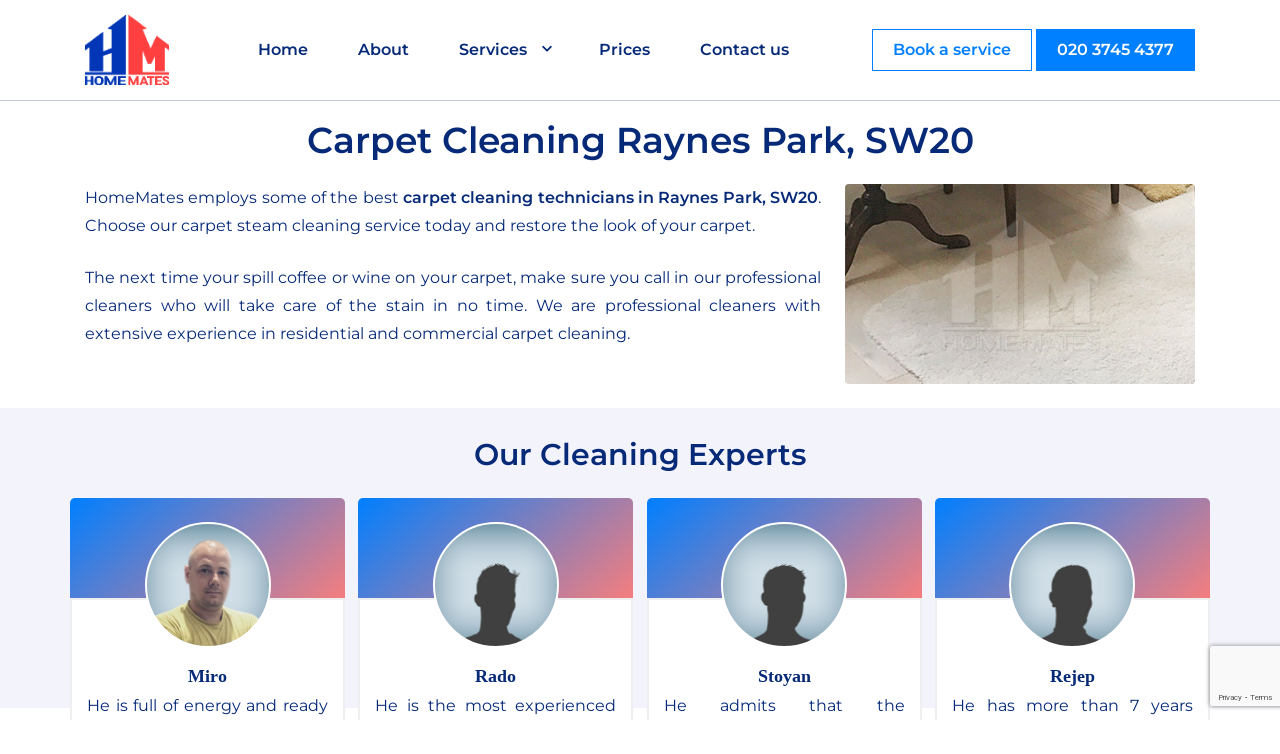

--- FILE ---
content_type: text/html; charset=UTF-8
request_url: https://www.homemates.co.uk/cleaning-services-london/carpet-cleaning/raynes-park-sw20/
body_size: 9972
content:
<!DOCTYPE html>
<html lang="en-GB">
<head>
<meta charset="UTF-8">
<meta name="viewport" content="width=device-width, initial-scale=1">
<meta name="format-detection" content="telephone=no">
<link rel="profile" href="https://gmpg.org/xfn/11">
<meta name='robots' content='index, follow, max-image-preview:large, max-snippet:-1, max-video-preview:-1' />
<!-- This site is optimized with the Yoast SEO plugin v24.5 - https://yoast.com/wordpress/plugins/seo/ -->
<title>Carpet Cleaning Raynes Park, SW20 from HomeMates</title>
<meta name="description" content="HomeMates employs some of the best carpet cleaning technicians in Raynes Park, SW20. Choose our carpet steam cleaning service today and restore the look of your carpet." />
<link rel="canonical" href="https://www.homemates.co.uk/cleaning-services-london/carpet-cleaning/raynes-park-sw20/" />
<meta property="og:locale" content="en_GB" />
<meta property="og:type" content="article" />
<meta property="og:title" content="Carpet Cleaning Raynes Park, SW20 from HomeMates" />
<meta property="og:description" content="HomeMates employs some of the best carpet cleaning technicians in Raynes Park, SW20. Choose our carpet steam cleaning service today and restore the look of your carpet." />
<meta property="og:url" content="https://www.homemates.co.uk/cleaning-services-london/carpet-cleaning/raynes-park-sw20/" />
<meta property="og:site_name" content="HomeMates - One Stop Shop for Home Services in London" />
<meta property="article:modified_time" content="2017-07-13T11:44:44+00:00" />
<meta property="og:image" content="https://www.homemates.co.uk/wp-content/uploads/2014/06/carpet-cleaning-1.jpg" />
<meta name="twitter:label1" content="Estimated reading time" />
<meta name="twitter:data1" content="2 minutes" />
<script type="application/ld+json" class="yoast-schema-graph">{"@context":"https://schema.org","@graph":[{"@type":"WebPage","@id":"https://www.homemates.co.uk/cleaning-services-london/carpet-cleaning/raynes-park-sw20/","url":"https://www.homemates.co.uk/cleaning-services-london/carpet-cleaning/raynes-park-sw20/","name":"Carpet Cleaning Raynes Park, SW20 from HomeMates","isPartOf":{"@id":"https://www.homemates.co.uk/#website"},"primaryImageOfPage":{"@id":"https://www.homemates.co.uk/cleaning-services-london/carpet-cleaning/raynes-park-sw20/#primaryimage"},"image":{"@id":"https://www.homemates.co.uk/cleaning-services-london/carpet-cleaning/raynes-park-sw20/#primaryimage"},"thumbnailUrl":"https://www.homemates.co.uk/wp-content/uploads/2014/06/carpet-cleaning-1.jpg","datePublished":"2015-02-05T10:27:57+00:00","dateModified":"2017-07-13T11:44:44+00:00","description":"HomeMates employs some of the best carpet cleaning technicians in Raynes Park, SW20. Choose our carpet steam cleaning service today and restore the look of your carpet.","breadcrumb":{"@id":"https://www.homemates.co.uk/cleaning-services-london/carpet-cleaning/raynes-park-sw20/#breadcrumb"},"inLanguage":"en-GB","potentialAction":[{"@type":"ReadAction","target":["https://www.homemates.co.uk/cleaning-services-london/carpet-cleaning/raynes-park-sw20/"]}]},{"@type":"ImageObject","inLanguage":"en-GB","@id":"https://www.homemates.co.uk/cleaning-services-london/carpet-cleaning/raynes-park-sw20/#primaryimage","url":"https://www.homemates.co.uk/wp-content/uploads/2014/06/carpet-cleaning-1.jpg","contentUrl":"https://www.homemates.co.uk/wp-content/uploads/2014/06/carpet-cleaning-1.jpg"},{"@type":"BreadcrumbList","@id":"https://www.homemates.co.uk/cleaning-services-london/carpet-cleaning/raynes-park-sw20/#breadcrumb","itemListElement":[{"@type":"ListItem","position":1,"name":"Home","item":"https://www.homemates.co.uk/"},{"@type":"ListItem","position":2,"name":"Cleaning Services","item":"https://www.homemates.co.uk/cleaning-services-london/"},{"@type":"ListItem","position":3,"name":"Carpet Cleaning","item":"https://www.homemates.co.uk/cleaning-services-london/carpet-cleaning/"},{"@type":"ListItem","position":4,"name":"Carpet Cleaning Raynes Park, SW20"}]},{"@type":"WebSite","@id":"https://www.homemates.co.uk/#website","url":"https://www.homemates.co.uk/","name":"HomeMates - One Stop Shop for Home Services in London","description":"","potentialAction":[{"@type":"SearchAction","target":{"@type":"EntryPoint","urlTemplate":"https://www.homemates.co.uk/?s={search_term_string}"},"query-input":{"@type":"PropertyValueSpecification","valueRequired":true,"valueName":"search_term_string"}}],"inLanguage":"en-GB"}]}</script>
<!-- / Yoast SEO plugin. -->
<link rel="alternate" type="application/rss+xml" title="HomeMates - One Stop Shop for Home Services in London &raquo; Feed" href="https://www.homemates.co.uk/feed/" />
<link rel="alternate" type="application/rss+xml" title="HomeMates - One Stop Shop for Home Services in London &raquo; Comments Feed" href="https://www.homemates.co.uk/comments/feed/" />
<link rel="alternate" type="application/rss+xml" title="HomeMates - One Stop Shop for Home Services in London &raquo; Carpet Cleaning Raynes Park, SW20 Comments Feed" href="https://www.homemates.co.uk/cleaning-services-london/carpet-cleaning/raynes-park-sw20/feed/" />
<!-- <link rel='stylesheet' id='wp-block-library-css' href='https://www.homemates.co.uk/wp-includes/css/dist/block-library/style.min.css?ver=6.5.7' type='text/css' media='all' /> -->
<link rel="stylesheet" type="text/css" href="//www.homemates.co.uk/wp-content/cache/wpfc-minified/8ijby4vm/dn3rd.css" media="all"/>
<style id='classic-theme-styles-inline-css' type='text/css'>
/*! This file is auto-generated */
.wp-block-button__link{color:#fff;background-color:#32373c;border-radius:9999px;box-shadow:none;text-decoration:none;padding:calc(.667em + 2px) calc(1.333em + 2px);font-size:1.125em}.wp-block-file__button{background:#32373c;color:#fff;text-decoration:none}
</style>
<style id='global-styles-inline-css' type='text/css'>
body{--wp--preset--color--black: #000000;--wp--preset--color--cyan-bluish-gray: #abb8c3;--wp--preset--color--white: #ffffff;--wp--preset--color--pale-pink: #f78da7;--wp--preset--color--vivid-red: #cf2e2e;--wp--preset--color--luminous-vivid-orange: #ff6900;--wp--preset--color--luminous-vivid-amber: #fcb900;--wp--preset--color--light-green-cyan: #7bdcb5;--wp--preset--color--vivid-green-cyan: #00d084;--wp--preset--color--pale-cyan-blue: #8ed1fc;--wp--preset--color--vivid-cyan-blue: #0693e3;--wp--preset--color--vivid-purple: #9b51e0;--wp--preset--gradient--vivid-cyan-blue-to-vivid-purple: linear-gradient(135deg,rgba(6,147,227,1) 0%,rgb(155,81,224) 100%);--wp--preset--gradient--light-green-cyan-to-vivid-green-cyan: linear-gradient(135deg,rgb(122,220,180) 0%,rgb(0,208,130) 100%);--wp--preset--gradient--luminous-vivid-amber-to-luminous-vivid-orange: linear-gradient(135deg,rgba(252,185,0,1) 0%,rgba(255,105,0,1) 100%);--wp--preset--gradient--luminous-vivid-orange-to-vivid-red: linear-gradient(135deg,rgba(255,105,0,1) 0%,rgb(207,46,46) 100%);--wp--preset--gradient--very-light-gray-to-cyan-bluish-gray: linear-gradient(135deg,rgb(238,238,238) 0%,rgb(169,184,195) 100%);--wp--preset--gradient--cool-to-warm-spectrum: linear-gradient(135deg,rgb(74,234,220) 0%,rgb(151,120,209) 20%,rgb(207,42,186) 40%,rgb(238,44,130) 60%,rgb(251,105,98) 80%,rgb(254,248,76) 100%);--wp--preset--gradient--blush-light-purple: linear-gradient(135deg,rgb(255,206,236) 0%,rgb(152,150,240) 100%);--wp--preset--gradient--blush-bordeaux: linear-gradient(135deg,rgb(254,205,165) 0%,rgb(254,45,45) 50%,rgb(107,0,62) 100%);--wp--preset--gradient--luminous-dusk: linear-gradient(135deg,rgb(255,203,112) 0%,rgb(199,81,192) 50%,rgb(65,88,208) 100%);--wp--preset--gradient--pale-ocean: linear-gradient(135deg,rgb(255,245,203) 0%,rgb(182,227,212) 50%,rgb(51,167,181) 100%);--wp--preset--gradient--electric-grass: linear-gradient(135deg,rgb(202,248,128) 0%,rgb(113,206,126) 100%);--wp--preset--gradient--midnight: linear-gradient(135deg,rgb(2,3,129) 0%,rgb(40,116,252) 100%);--wp--preset--font-size--small: 13px;--wp--preset--font-size--medium: 20px;--wp--preset--font-size--large: 36px;--wp--preset--font-size--x-large: 42px;--wp--preset--spacing--20: 0.44rem;--wp--preset--spacing--30: 0.67rem;--wp--preset--spacing--40: 1rem;--wp--preset--spacing--50: 1.5rem;--wp--preset--spacing--60: 2.25rem;--wp--preset--spacing--70: 3.38rem;--wp--preset--spacing--80: 5.06rem;--wp--preset--shadow--natural: 6px 6px 9px rgba(0, 0, 0, 0.2);--wp--preset--shadow--deep: 12px 12px 50px rgba(0, 0, 0, 0.4);--wp--preset--shadow--sharp: 6px 6px 0px rgba(0, 0, 0, 0.2);--wp--preset--shadow--outlined: 6px 6px 0px -3px rgba(255, 255, 255, 1), 6px 6px rgba(0, 0, 0, 1);--wp--preset--shadow--crisp: 6px 6px 0px rgba(0, 0, 0, 1);}:where(.is-layout-flex){gap: 0.5em;}:where(.is-layout-grid){gap: 0.5em;}body .is-layout-flex{display: flex;}body .is-layout-flex{flex-wrap: wrap;align-items: center;}body .is-layout-flex > *{margin: 0;}body .is-layout-grid{display: grid;}body .is-layout-grid > *{margin: 0;}:where(.wp-block-columns.is-layout-flex){gap: 2em;}:where(.wp-block-columns.is-layout-grid){gap: 2em;}:where(.wp-block-post-template.is-layout-flex){gap: 1.25em;}:where(.wp-block-post-template.is-layout-grid){gap: 1.25em;}.has-black-color{color: var(--wp--preset--color--black) !important;}.has-cyan-bluish-gray-color{color: var(--wp--preset--color--cyan-bluish-gray) !important;}.has-white-color{color: var(--wp--preset--color--white) !important;}.has-pale-pink-color{color: var(--wp--preset--color--pale-pink) !important;}.has-vivid-red-color{color: var(--wp--preset--color--vivid-red) !important;}.has-luminous-vivid-orange-color{color: var(--wp--preset--color--luminous-vivid-orange) !important;}.has-luminous-vivid-amber-color{color: var(--wp--preset--color--luminous-vivid-amber) !important;}.has-light-green-cyan-color{color: var(--wp--preset--color--light-green-cyan) !important;}.has-vivid-green-cyan-color{color: var(--wp--preset--color--vivid-green-cyan) !important;}.has-pale-cyan-blue-color{color: var(--wp--preset--color--pale-cyan-blue) !important;}.has-vivid-cyan-blue-color{color: var(--wp--preset--color--vivid-cyan-blue) !important;}.has-vivid-purple-color{color: var(--wp--preset--color--vivid-purple) !important;}.has-black-background-color{background-color: var(--wp--preset--color--black) !important;}.has-cyan-bluish-gray-background-color{background-color: var(--wp--preset--color--cyan-bluish-gray) !important;}.has-white-background-color{background-color: var(--wp--preset--color--white) !important;}.has-pale-pink-background-color{background-color: var(--wp--preset--color--pale-pink) !important;}.has-vivid-red-background-color{background-color: var(--wp--preset--color--vivid-red) !important;}.has-luminous-vivid-orange-background-color{background-color: var(--wp--preset--color--luminous-vivid-orange) !important;}.has-luminous-vivid-amber-background-color{background-color: var(--wp--preset--color--luminous-vivid-amber) !important;}.has-light-green-cyan-background-color{background-color: var(--wp--preset--color--light-green-cyan) !important;}.has-vivid-green-cyan-background-color{background-color: var(--wp--preset--color--vivid-green-cyan) !important;}.has-pale-cyan-blue-background-color{background-color: var(--wp--preset--color--pale-cyan-blue) !important;}.has-vivid-cyan-blue-background-color{background-color: var(--wp--preset--color--vivid-cyan-blue) !important;}.has-vivid-purple-background-color{background-color: var(--wp--preset--color--vivid-purple) !important;}.has-black-border-color{border-color: var(--wp--preset--color--black) !important;}.has-cyan-bluish-gray-border-color{border-color: var(--wp--preset--color--cyan-bluish-gray) !important;}.has-white-border-color{border-color: var(--wp--preset--color--white) !important;}.has-pale-pink-border-color{border-color: var(--wp--preset--color--pale-pink) !important;}.has-vivid-red-border-color{border-color: var(--wp--preset--color--vivid-red) !important;}.has-luminous-vivid-orange-border-color{border-color: var(--wp--preset--color--luminous-vivid-orange) !important;}.has-luminous-vivid-amber-border-color{border-color: var(--wp--preset--color--luminous-vivid-amber) !important;}.has-light-green-cyan-border-color{border-color: var(--wp--preset--color--light-green-cyan) !important;}.has-vivid-green-cyan-border-color{border-color: var(--wp--preset--color--vivid-green-cyan) !important;}.has-pale-cyan-blue-border-color{border-color: var(--wp--preset--color--pale-cyan-blue) !important;}.has-vivid-cyan-blue-border-color{border-color: var(--wp--preset--color--vivid-cyan-blue) !important;}.has-vivid-purple-border-color{border-color: var(--wp--preset--color--vivid-purple) !important;}.has-vivid-cyan-blue-to-vivid-purple-gradient-background{background: var(--wp--preset--gradient--vivid-cyan-blue-to-vivid-purple) !important;}.has-light-green-cyan-to-vivid-green-cyan-gradient-background{background: var(--wp--preset--gradient--light-green-cyan-to-vivid-green-cyan) !important;}.has-luminous-vivid-amber-to-luminous-vivid-orange-gradient-background{background: var(--wp--preset--gradient--luminous-vivid-amber-to-luminous-vivid-orange) !important;}.has-luminous-vivid-orange-to-vivid-red-gradient-background{background: var(--wp--preset--gradient--luminous-vivid-orange-to-vivid-red) !important;}.has-very-light-gray-to-cyan-bluish-gray-gradient-background{background: var(--wp--preset--gradient--very-light-gray-to-cyan-bluish-gray) !important;}.has-cool-to-warm-spectrum-gradient-background{background: var(--wp--preset--gradient--cool-to-warm-spectrum) !important;}.has-blush-light-purple-gradient-background{background: var(--wp--preset--gradient--blush-light-purple) !important;}.has-blush-bordeaux-gradient-background{background: var(--wp--preset--gradient--blush-bordeaux) !important;}.has-luminous-dusk-gradient-background{background: var(--wp--preset--gradient--luminous-dusk) !important;}.has-pale-ocean-gradient-background{background: var(--wp--preset--gradient--pale-ocean) !important;}.has-electric-grass-gradient-background{background: var(--wp--preset--gradient--electric-grass) !important;}.has-midnight-gradient-background{background: var(--wp--preset--gradient--midnight) !important;}.has-small-font-size{font-size: var(--wp--preset--font-size--small) !important;}.has-medium-font-size{font-size: var(--wp--preset--font-size--medium) !important;}.has-large-font-size{font-size: var(--wp--preset--font-size--large) !important;}.has-x-large-font-size{font-size: var(--wp--preset--font-size--x-large) !important;}
.wp-block-navigation a:where(:not(.wp-element-button)){color: inherit;}
:where(.wp-block-post-template.is-layout-flex){gap: 1.25em;}:where(.wp-block-post-template.is-layout-grid){gap: 1.25em;}
:where(.wp-block-columns.is-layout-flex){gap: 2em;}:where(.wp-block-columns.is-layout-grid){gap: 2em;}
.wp-block-pullquote{font-size: 1.5em;line-height: 1.6;}
</style>
<!-- <link rel='stylesheet' id='contact-form-7-css' href='https://www.homemates.co.uk/wp-content/plugins/contact-form-7/includes/css/styles.css?ver=5.9.8' type='text/css' media='all' /> -->
<!-- <link rel='stylesheet' id='dashicons-css' href='https://www.homemates.co.uk/wp-includes/css/dashicons.min.css?ver=6.5.7' type='text/css' media='all' /> -->
<!-- <link rel='stylesheet' id='homemates-bootstrap-css' href='https://www.homemates.co.uk/wp-content/themes/homemates-updated/layouts/bootstrap.min.css?ver=4.0.0' type='text/css' media='all' /> -->
<!-- <link rel='stylesheet' id='montserrat-font-css' href='https://www.homemates.co.uk/wp-content/themes/homemates-updated/fonts/montserrat/montserrat-font.css?ver=6.5.7' type='text/css' media='all' /> -->
<!-- <link rel='stylesheet' id='slick-carousel-css' href='https://www.homemates.co.uk/wp-content/themes/homemates-updated/assets/css/slick.css?ver=6.5.7' type='text/css' media='all' /> -->
<!-- <link rel='stylesheet' id='homemates-style-css' href='https://www.homemates.co.uk/wp-content/themes/homemates-updated/style.css?ver=6.5.7' type='text/css' media='all' /> -->
<!-- <link rel='stylesheet' id='rich-reviews-css' href='https://www.homemates.co.uk/wp-content/plugins/rich-reviews/css/rich-reviews.css?ver=6.5.7' type='text/css' media='all' /> -->
<link rel="stylesheet" type="text/css" href="//www.homemates.co.uk/wp-content/cache/wpfc-minified/g55kjnqg/dn3rd.css" media="all"/>
<script src='//www.homemates.co.uk/wp-content/cache/wpfc-minified/ldxsaw7p/dn3rd.js' type="text/javascript"></script>
<!-- <script type="text/javascript" src="https://www.homemates.co.uk/wp-includes/js/jquery/jquery.min.js?ver=3.7.1" id="jquery-core-js"></script> -->
<!-- <script type="text/javascript" src="https://www.homemates.co.uk/wp-includes/js/jquery/jquery-migrate.min.js?ver=3.4.1" id="jquery-migrate-js"></script> -->
<script type="text/javascript" id="rich-reviews-js-extra">
/* <![CDATA[ */
var php_vars = {"excerpt_length":"150","maybe_some_other_stuff":"Probably Not"};
var translation = {"read_more":"Read More","less":"Less"};
/* ]]> */
</script>
<script src='//www.homemates.co.uk/wp-content/cache/wpfc-minified/1sy2nux/dn3rd.js' type="text/javascript"></script>
<!-- <script type="text/javascript" src="https://www.homemates.co.uk/wp-content/plugins/rich-reviews/js/rich-reviews.js?ver=6.5.7" id="rich-reviews-js"></script> -->
<link rel="https://api.w.org/" href="https://www.homemates.co.uk/wp-json/" /><link rel="alternate" type="application/json" href="https://www.homemates.co.uk/wp-json/wp/v2/pages/2729" /><link rel="EditURI" type="application/rsd+xml" title="RSD" href="https://www.homemates.co.uk/xmlrpc.php?rsd" />
<meta name="generator" content="WordPress 6.5.7" />
<link rel='shortlink' href='https://www.homemates.co.uk/?p=2729' />
<link rel="alternate" type="application/json+oembed" href="https://www.homemates.co.uk/wp-json/oembed/1.0/embed?url=https%3A%2F%2Fwww.homemates.co.uk%2Fcleaning-services-london%2Fcarpet-cleaning%2Fraynes-park-sw20%2F" />
<link rel="alternate" type="text/xml+oembed" href="https://www.homemates.co.uk/wp-json/oembed/1.0/embed?url=https%3A%2F%2Fwww.homemates.co.uk%2Fcleaning-services-london%2Fcarpet-cleaning%2Fraynes-park-sw20%2F&#038;format=xml" />
<link rel="pingback" href="https://www.homemates.co.uk/xmlrpc.php">	<style type="text/css">
.site-title,
.site-description {
position: absolute;
clip: rect(1px, 1px, 1px, 1px);
}
</style>
<link rel="icon" href="https://www.homemates.co.uk/wp-content/uploads/2024/05/cropped-logo-blue-red-32x32.png" sizes="32x32" />
<link rel="icon" href="https://www.homemates.co.uk/wp-content/uploads/2024/05/cropped-logo-blue-red-192x192.png" sizes="192x192" />
<link rel="apple-touch-icon" href="https://www.homemates.co.uk/wp-content/uploads/2024/05/cropped-logo-blue-red-180x180.png" />
<meta name="msapplication-TileImage" content="https://www.homemates.co.uk/wp-content/uploads/2024/05/cropped-logo-blue-red-270x270.png" />
<meta name="google-site-verification" content="QN12634RnCMMMLWK7fA1kHlNijxGo7nRkHC2umn1u-w" />
</head>
<body data-rsssl=1 class="page-template-default page page-id-2729 page-child parent-pageid-125">
<div class="wrapper">
<div id="page" class="site">
<a class="skip-link screen-reader-text" href="#content">Skip to content</a>
<header id="masthead" class="site-header">
<div class="container">
<div class="header__nav">
<a href="/" class="logo" style="background-image:url(https://www.homemates.co.uk/wp-content/uploads/2024/05/logo-blue-red.png"></a>					
<nav class="main-navigation">
<div class="menu-main-navigation-container"><ul id="primary-menu" class="menu"><li id="menu-item-11" class="menu-item menu-item-type-post_type menu-item-object-page menu-item-home menu-item-11"><a href="https://www.homemates.co.uk/">Home</a></li>
<li id="menu-item-117" class="menu-item menu-item-type-post_type menu-item-object-page menu-item-117"><a href="https://www.homemates.co.uk/about/">About</a></li>
<li id="menu-item-11440" class="menu-item menu-item-type-custom menu-item-object-custom menu-item-has-children menu-item-11440"><a href="#">Services</a>
<ul class="sub-menu">
<li id="menu-item-11441" class="menu-item menu-item-type-post_type menu-item-object-page menu-item-11441"><a href="https://www.homemates.co.uk/all-available-services/">All Services</a></li>
<li id="menu-item-11442" class="menu-item menu-item-type-custom menu-item-object-custom menu-item-has-children menu-item-11442"><a href="#">Cleaning</a>
<ul class="sub-menu">
<li id="menu-item-11446" class="menu-item menu-item-type-custom menu-item-object-custom menu-item-11446"><a href="https://www.homemates.co.uk/cleaning-services-london/end-of-tenancy-cleaning/">End of Tenancy Cleaning</a></li>
<li id="menu-item-11447" class="menu-item menu-item-type-custom menu-item-object-custom menu-item-11447"><a href="https://www.homemates.co.uk/cleaning-services-london/carpet-cleaning/">Carpet Cleaning</a></li>
<li id="menu-item-11448" class="menu-item menu-item-type-custom menu-item-object-custom menu-item-11448"><a href="https://www.homemates.co.uk/cleaning-services-london/deep-cleaning/">Deep Cleaning</a></li>
<li id="menu-item-11449" class="menu-item menu-item-type-custom menu-item-object-custom menu-item-11449"><a href="https://www.homemates.co.uk/cleaning-services-london/home-cleaning/">Home Cleaning</a></li>
<li id="menu-item-11450" class="menu-item menu-item-type-custom menu-item-object-custom menu-item-11450"><a href="https://www.homemates.co.uk/cleaning-services-london/">More Cleaning Services</a></li>
</ul>
</li>
<li id="menu-item-11443" class="menu-item menu-item-type-custom menu-item-object-custom menu-item-has-children menu-item-11443"><a href="#">Gardening</a>
<ul class="sub-menu">
<li id="menu-item-11451" class="menu-item menu-item-type-custom menu-item-object-custom menu-item-11451"><a href="https://www.homemates.co.uk/gardening-services-london/professional-gardening/">Professional Gardening</a></li>
<li id="menu-item-11452" class="menu-item menu-item-type-custom menu-item-object-custom menu-item-11452"><a href="https://www.homemates.co.uk/gardening-services-london/lawn-mowing/">Lawn Mowing</a></li>
<li id="menu-item-11453" class="menu-item menu-item-type-custom menu-item-object-custom menu-item-11453"><a href="https://www.homemates.co.uk/gardening-services-london/hedge-trimming/">Hedge Trimming</a></li>
<li id="menu-item-11454" class="menu-item menu-item-type-custom menu-item-object-custom menu-item-11454"><a href="https://www.homemates.co.uk/gardening-services-london/tree-pruning/">Tree Pruning</a></li>
<li id="menu-item-11455" class="menu-item menu-item-type-custom menu-item-object-custom menu-item-11455"><a href="https://www.homemates.co.uk/gardening-services-london/">More Gardening Services</a></li>
</ul>
</li>
<li id="menu-item-11444" class="menu-item menu-item-type-custom menu-item-object-custom menu-item-has-children menu-item-11444"><a href="#">Relocation</a>
<ul class="sub-menu">
<li id="menu-item-11456" class="menu-item menu-item-type-custom menu-item-object-custom menu-item-11456"><a href="https://www.homemates.co.uk/relocation-services-london/removals-services/">Removals Services</a></li>
<li id="menu-item-11457" class="menu-item menu-item-type-custom menu-item-object-custom menu-item-11457"><a href="https://www.homemates.co.uk/relocation-services-london/home-moving/">Home Moving</a></li>
<li id="menu-item-11458" class="menu-item menu-item-type-custom menu-item-object-custom menu-item-11458"><a href="https://www.homemates.co.uk/relocation-services-london/office-moving/">Office Moving</a></li>
<li id="menu-item-11459" class="menu-item menu-item-type-custom menu-item-object-custom menu-item-11459"><a href="https://www.homemates.co.uk/relocation-services-london/man-and-van/">Man and Van</a></li>
<li id="menu-item-11460" class="menu-item menu-item-type-custom menu-item-object-custom menu-item-11460"><a href="https://www.homemates.co.uk/relocation-services-london/">More Relocation Services</a></li>
</ul>
</li>
<li id="menu-item-11445" class="menu-item menu-item-type-custom menu-item-object-custom menu-item-has-children menu-item-11445"><a href="#">Handyman</a>
<ul class="sub-menu">
<li id="menu-item-11461" class="menu-item menu-item-type-custom menu-item-object-custom menu-item-11461"><a href="https://www.homemates.co.uk/handyman-services-london/odd-jobs/">Odd Jobs</a></li>
<li id="menu-item-11462" class="menu-item menu-item-type-custom menu-item-object-custom menu-item-11462"><a href="https://www.homemates.co.uk/handyman-services-london/furniture-assembly/">Furniture Assembly</a></li>
<li id="menu-item-11463" class="menu-item menu-item-type-custom menu-item-object-custom menu-item-11463"><a href="https://www.homemates.co.uk/handyman-services-london/fit-blinds-and-curtains/">Fit Blinds and Curtains</a></li>
<li id="menu-item-11464" class="menu-item menu-item-type-custom menu-item-object-custom menu-item-11464"><a href="https://www.homemates.co.uk/handyman-services-london/repair-bath-fan/">Repair Bath Fan</a></li>
<li id="menu-item-11465" class="menu-item menu-item-type-custom menu-item-object-custom menu-item-11465"><a href="https://www.homemates.co.uk/handyman-services-london/">More Handyman Services</a></li>
</ul>
</li>
</ul>
</li>
<li id="menu-item-118" class="menu-item menu-item-type-post_type menu-item-object-page menu-item-118"><a href="https://www.homemates.co.uk/prices/">Prices</a></li>
<li id="menu-item-119" class="menu-item menu-item-type-post_type menu-item-object-page menu-item-119"><a href="https://www.homemates.co.uk/contact-us/">Contact us</a></li>
</ul></div>					</nav><!-- #site-navigation -->
</div>
<div class="header__actions">
<a href="https://www.homemates.co.uk/contact-us/" class="btn btn--white">Book a service</a>
<a href="tel:02037454377" class="btn">020 3745 4377</a>
</div>
<div id="menu-toggle"></div>
</div>
</div>
</header><!-- #masthead -->
<div id="content" class="site-content">
<div id="primary" class="content-area">
<div class="container">
<div class="row">
<main id="main" class="site-main col-12" role="main">
<article id="post-2729" class="post-2729 page type-page status-publish hentry">
<header class="entry-header">
<h1 class="entry-title">Carpet Cleaning Raynes Park, SW20</h1>	</header><!-- .entry-header -->
<div class="entry-content">
<p><img fetchpriority="high" decoding="async" src="https://www.homemates.co.uk/wp-content/uploads/2014/06/carpet-cleaning-1.jpg" alt="carpet cleaning" width="350" height="200" class="alignright size-full wp-image-6622" srcset="https://www.homemates.co.uk/wp-content/uploads/2014/06/carpet-cleaning-1.jpg 350w, https://www.homemates.co.uk/wp-content/uploads/2014/06/carpet-cleaning-1-300x171.jpg 300w" sizes="(max-width: 350px) 100vw, 350px" />HomeMates employs some of the best <strong>carpet cleaning technicians in Raynes Park, SW20</strong>. Choose our carpet steam cleaning service today and restore the look of your carpet.</p>
<p>The next time your spill coffee or wine on your carpet, make sure you call in our professional cleaners who will take care of the stain in no time. We are professional cleaners with extensive experience in residential and commercial carpet cleaning. </p>
<div class="fullwidth-content cleaners">
<div class="container">
<div class="row">
<div class="wrapper-cleaners">
<span class="heading">Our Cleaning Experts</span>
<div class="cleaners__body">
<div class="cleaner-col">
<div class="cleaner__head">
<figure>
<span class="cleaner miro"></span>
</figure>
</div>
<div class="cleaner__body">
<span class="cleaner-name">Miro</span>
<p>He is full of energy and ready to proof that even the newest co-workers could do the cleaning job as good as the most experienced in the field.</p>
</div>
</div>
<div class="cleaner-col">
<div class="cleaner__head">
<figure>
<span class="cleaner rado"></span>
</figure>
</div>
<div class="cleaner__body">
<span class="cleaner-name">Rado</span>
<p>He is the most experienced carpet technician. For 3 years he took care of more than 4500 stained and dirty carpets.</p>
</div>
</div>
<div class="cleaner-col">
<div class="cleaner__head">
<figure>
<span class="cleaner stoyan"></span>
</figure>
</div>
<div class="cleaner__body">
<span class="cleaner-name">Stoyan</span>
<p>He admits that the satisfaction of the Customer is the most important thing for him and that is what makes him develop himself.</p>
</div>
</div>
<div class="cleaner-col">
<div class="cleaner__head">
<figure>
<span class="cleaner yavor"></span>
</figure>
</div>
<div class="cleaner__body">
<span class="cleaner-name">Rejep</span>
<p>He has more than 7 years experience as a professional technician and he became supervisor of the team performing the carpet cleaning.</p>
</div>
</div>
</div>
</div></p>
<div class="col-12 after-box">
<h2>Carpet Cleaning in Raynes Park from HomeMates</h2>
<p> We offer the following:</p>
<ul class="count-col-2">
<li>Security and safety – our technicians know best</li>
<li>Speedy and high-quality service – provided at a convenient time for you</li>
<li>High-end equipment and detergents – included in the price</li>
<li>24/7 customer support – very reliable and friendly staff</li>
</ul></div>
</p></div>
</div>
</div>
<p>Our main area of focus is Raynes Park, SW20 and we will be glad to help you clean your belongings on a day that is convenient for you. We work from Monday to Sunday and you can call us anytime to book a service. Be sure to get in touch with our office staff members to obtain more details about us.   </p>
<p>E-mail us at <span class="pnumber">info@homemates.co.uk</span> or simply call us on <span class="pnumber">020 3745 4377</span> and our customer care team will gladly explain you even the smallest details about our cleaning services.</p>
<div class="fullwidth-content prices-book-carpet">
<div class="container">
<div class="row">
<div class="col-md-6"><span class="title-prices">Carpet Cleaning Prices</span>
<table class="prices">
<tr><th>Landing<br />Carpet</th><th>Bedroom<br />Carpet</th><th>Living Room Carpet</th></tr>
<tr><td class="price"><div><span>from</span> £4</div></td><td class="price"><div><span>from</span> £23</div></td><td class="price"><div><span>from</span> £25</div></td></tr>
<tr><td><a class="btn-quote" href="/contact-us/">Free Quote</a></td><td><a class="btn-quote" href="/contact-us/">Free Quote</a></td><td><a class="btn-quote" href="/contact-us/">Free Quote</a></td></tr>
</table></div>
<div class="col-md-6"><span class="title-book">Request a Quote</span> 
<div class="wpcf7 no-js" id="wpcf7-f1606-p2729-o1" lang="en-US" dir="ltr">
<div class="screen-reader-response"><p role="status" aria-live="polite" aria-atomic="true"></p> <ul></ul></div>
<form action="/cleaning-services-london/carpet-cleaning/raynes-park-sw20/#wpcf7-f1606-p2729-o1" method="post" class="wpcf7-form init" aria-label="Contact form" novalidate="novalidate" data-status="init">
<div style="display: none;">
<input type="hidden" name="_wpcf7" value="1606" />
<input type="hidden" name="_wpcf7_version" value="5.9.8" />
<input type="hidden" name="_wpcf7_locale" value="en_US" />
<input type="hidden" name="_wpcf7_unit_tag" value="wpcf7-f1606-p2729-o1" />
<input type="hidden" name="_wpcf7_container_post" value="2729" />
<input type="hidden" name="_wpcf7_posted_data_hash" value="" />
<input type="hidden" name="_wpcf7_recaptcha_response" value="" />
</div>
<p><span class="wpcf7-form-control-wrap" data-name="your-name"><input size="40" maxlength="400" class="wpcf7-form-control wpcf7-text wpcf7-validates-as-required" aria-required="true" aria-invalid="false" placeholder="Contact Name:" value="" type="text" name="your-name" /></span><span class="wpcf7-form-control-wrap" data-name="tel-330"><input size="40" maxlength="400" class="wpcf7-form-control wpcf7-tel wpcf7-validates-as-required wpcf7-text wpcf7-validates-as-tel" aria-required="true" aria-invalid="false" placeholder="Contact Phone:" value="" type="tel" name="tel-330" /></span><br />
<span class="wpcf7-form-control-wrap" data-name="your-email"><input size="40" maxlength="400" class="wpcf7-form-control wpcf7-email wpcf7-validates-as-required wpcf7-text wpcf7-validates-as-email" aria-required="true" aria-invalid="false" placeholder="Contact Email:" value="" type="email" name="your-email" /></span><br />
<span class="wpcf7-form-control-wrap" data-name="your-message"><textarea cols="40" rows="10" maxlength="2000" class="wpcf7-form-control wpcf7-textarea" aria-invalid="false" placeholder="Service Details &amp; Requirements:" name="your-message"></textarea></span><br />
<input class="wpcf7-form-control wpcf7-submit has-spinner inner-form-submit" type="submit" value="Get a Free Quote" />
</p><div class="wpcf7-response-output" aria-hidden="true"></div>
</form>
</div>
</div>
</p></div>
</p></div>
</div>
<h3 class="heading-list">Here is a list of all the services we provide in Raynes Park</h3>
<div class="boxstyle1 area"><div class="interlinking-box"><ul><li><strong><a href="https://www.homemates.co.uk/building-services-london/house-extensions/raynes-park-sw20/">House Extensions Raynes Park</a></strong></li><li><strong><a href="https://www.homemates.co.uk/building-services-london/local-builders/raynes-park-sw20/">Local Builders Raynes Park</a></strong></li><li><strong><a href="https://www.homemates.co.uk/building-services-london/loft-conversions-london/raynes-park-sw20/">Loft Conversions Raynes Park</a></strong></li><li><strong><a href="https://www.homemates.co.uk/cleaning-services-london/end-of-tenancy-cleaning/raynes-park-sw20/">End of Tenancy Cleaning Raynes Park</a></strong></li><li><strong><a href="https://www.homemates.co.uk/cleaning-services-london/home-cleaning/raynes-park-sw20/">Home Cleaning Raynes Park</a></strong></li><li><strong><a href="https://www.homemates.co.uk/decorating-services-london/painting-and-decorating/raynes-park-sw20/">Painting and Decorating Raynes Park</a></strong></li><li><strong><a href="https://www.homemates.co.uk/electrical-services-london/local-electricians/raynes-park-sw20/">Local Electricians Raynes Park</a></strong></li><li><strong><a href="https://www.homemates.co.uk/flooring-services-london/floor-fitting/raynes-park-sw20/">Floor Fitting Raynes Park</a></strong></li><li><strong><a href="https://www.homemates.co.uk/flooring-services-london/floor-sanding/raynes-park-sw20/">Floor Sanding Raynes Park</a></strong></li><li><strong><a href="https://www.homemates.co.uk/gardening-services-london/professional-gardening/raynes-park-sw20/">Professional Gardening Raynes Park</a></strong></li><li><strong><a href="https://www.homemates.co.uk/handyman-services-london/local-handyman/raynes-park-sw20/">Local Handyman Raynes Park</a></strong></li><li><strong><a href="https://www.homemates.co.uk/plumbing-services-london/local-plumbers/raynes-park-sw20/">Local Plumbers Raynes Park</a></strong></li><li><strong><a href="https://www.homemates.co.uk/refurbishment-services-london/home-refurbishment/raynes-park-sw20/">Home Refurbishment Raynes Park</a></strong></li><li><strong><a href="https://www.homemates.co.uk/relocation-services-london/man-and-van/raynes-park-sw20/">Man and Van Raynes Park</a></strong></li><li><strong><a href="https://www.homemates.co.uk/relocation-services-london/removals-services/raynes-park-sw20/">Removals Services Raynes Park</a></strong></li><li><strong><a href="https://www.homemates.co.uk/roofing-services-london/roof-repair/raynes-park-sw20/">Roof Repair Raynes Park</a></strong></li></ul></div></div>
<p>Our company is known for its inexpensive, first-class carpet cleaning services that all Raynes Park, SW20 residents can take advantage of 7 days a week. Clients are our priority and we make sure their needs are always attended, no matter what. </p>
<h2>Professional Carpet Cleaners Raynes Park, SW20</h2>
<p>Some stains don&#8217;t disappear during the normal cleaning process unless they are pre-treated with specialised cleaning solutions intended for spot removal like the ones we use. They are very powerful and effective and they help loosen stains. This is one of the ways we deal with stains. Another way is to use our steam cleaning machines, which lift dirt and sanitise the fabric. </p>
<p>No more bad odours, hair, germs and mites, pet dander, etc. Your carpet will be fresh and good-looking in just a few hours. Our technicians have the necessary knowledge and skills to eliminate all spills and stains from your carpets, bringing back their shine and good looks. </p>
<p>We have helped a great deal of Raynes Park, SW20 residents keep their carpets spotless; we may have been hired by a neighbour or a friend. Why not ask them if they were happy with the outcome? We urge you to give our service a go. You never know what you&#8217;re missing until you try it. We will be very happy to clean all your carpets, no matter if at home or in the office. And we promise you will be fascinated by the results. Make sure you get in touch with our customer support team members to book a service and get perfect clean carpets.</p>
</div><!-- .entry-content -->
</article><!-- #post-## -->
</main><!-- #main -->
</div><!-- close .row -->
</div><!-- close .container -->
</div><!-- #primary -->
<section class="section-services">
<div class="container">
<h2>Our Services</h2>
<ul class="list-services">
<li>
<a href="https://www.homemates.co.uk/cleaning-services-london/end-of-tenancy-cleaning/">
<i class="ico" style="background-image: url(https://www.homemates.co.uk/wp-content/uploads/2024/06/eot.png);"></i>
<span>End Of Tenancy Cleaning</span>
</a>
</li>
<li>
<a href="https://www.homemates.co.uk/cleaning-services-london/carpet-cleaning/">
<i class="ico" style="background-image: url(https://www.homemates.co.uk/wp-content/uploads/2024/06/carpet.png);"></i>
<span>Carpet Cleaning</span>
</a>
</li>
<li>
<a href="https://www.homemates.co.uk/cleaning-services-london/deep-cleaning/">
<i class="ico" style="background-image: url(https://www.homemates.co.uk/wp-content/uploads/2024/06/deep.png);"></i>
<span>Deep Cleaning</span>
</a>
</li>
<li>
<a href="https://www.homemates.co.uk/cleaning-services-london/home-cleaning/">
<i class="ico" style="background-image: url(https://www.homemates.co.uk/wp-content/uploads/2024/06/home-cleaning.png);"></i>
<span>Home Cleaning</span>
</a>
</li>
<li>
<a href="https://www.homemates.co.uk/gardening-services-london/professional-gardening/">
<i class="ico" style="background-image: url(https://www.homemates.co.uk/wp-content/uploads/2024/06/gardening.png);"></i>
<span>Professional Gardening</span>
</a>
</li>
<li>
<a href="https://www.homemates.co.uk/gardening-services-london/lawn-mowing/">
<i class="ico" style="background-image: url(https://www.homemates.co.uk/wp-content/uploads/2024/06/lawn-mowing.png);"></i>
<span>Lawn Mowing</span>
</a>
</li>
<li>
<a href="https://www.homemates.co.uk/gardening-services-london/hedge-trimming/">
<i class="ico" style="background-image: url(https://www.homemates.co.uk/wp-content/uploads/2024/06/hedge-trimming.png);"></i>
<span>Hedge Trimming</span>
</a>
</li>
<li>
<a href="https://www.homemates.co.uk/gardening-services-london/tree-pruning/">
<i class="ico" style="background-image: url(https://www.homemates.co.uk/wp-content/uploads/2024/06/tree-pruning.png);"></i>
<span>Tree Pruning</span>
</a>
</li>
<li>
<a href="https://www.homemates.co.uk/relocation-services-london/removals-services/">
<i class="ico" style="background-image: url(https://www.homemates.co.uk/wp-content/uploads/2024/06/removal.png);"></i>
<span>Removal Services</span>
</a>
</li>
<li>
<a href="https://www.homemates.co.uk/relocation-services-london/home-moving/">
<i class="ico" style="background-image: url(https://www.homemates.co.uk/wp-content/uploads/2024/06/home-moving.png);"></i>
<span>Home Moving</span>
</a>
</li>
<li>
<a href="https://www.homemates.co.uk/relocation-services-london/office-moving/">
<i class="ico" style="background-image: url(https://www.homemates.co.uk/wp-content/uploads/2024/06/office-moving.png);"></i>
<span>Office Moving</span>
</a>
</li>
<li>
<a href="https://www.homemates.co.uk/relocation-services-london/man-and-van/">
<i class="ico" style="background-image: url(https://www.homemates.co.uk/wp-content/uploads/2024/06/man-and-van.png);"></i>
<span>Man and Van</span>
</a>
</li>
<li>
<a href="https://www.homemates.co.uk/handyman-services-london/odd-jobs/">
<i class="ico" style="background-image: url(https://www.homemates.co.uk/wp-content/uploads/2024/06/odd-jobs.png);"></i>
<span>Odd Jobs</span>
</a>
</li>
<li>
<a href="https://www.homemates.co.uk/handyman-services-london/furniture-assembly/">
<i class="ico" style="background-image: url(https://www.homemates.co.uk/wp-content/uploads/2024/06/furniture.png);"></i>
<span>Furniture Assembly</span>
</a>
</li>
<li>
<a href="https://www.homemates.co.uk/handyman-services-london/fit-blinds-and-curtains/">
<i class="ico" style="background-image: url(https://www.homemates.co.uk/wp-content/uploads/2024/06/curtains.png);"></i>
<span>Fit Blinds and Curtains</span>
</a>
</li>
<li>
<a href="https://www.homemates.co.uk/handyman-services-london/repair-bath-fan/">
<i class="ico" style="background-image: url(https://www.homemates.co.uk/wp-content/uploads/2024/06/bath.png);"></i>
<span>Repair Bath Fan</span>
</a>
</li>
</ul>
</div>
</section>

</div><!-- #content -->
<footer id="colophon" class="site-footer" role="contentinfo">
<div class="container">
<div class="footer__head">
<a href="https://www.homemates.co.uk/" class="logo"><img src="https://www.homemates.co.uk/wp-content/themes/homemates-updated/images/logo3.png" width="95" height="79" alt="HomeMates &#8211; One Stop Shop for Home Services in London"/></a>
<p>HomeMates is one stop shop where you can find full range of home services like gardening, cleaning, handyman and removals!</p>
</div>
</div>
<div class="footer-services text-center">
<div class="container">
<span>HomeMates can offer you wide variety of services:</span>
<div class="footer__nav">		
<ul>
<li><a href="/cleaning-services-london/end-of-tenancy-cleaning/">End of Tenancy Cleaning</a></li>
<li><a href="/cleaning-services-london/carpet-cleaning/">Carpet Cleaning</a></li>
<li><a href="/cleaning-services-london/deep-cleaning/">Deep Cleaning</a></li>
<li><a href="/cleaning-services-london/home-cleaning/">Home Cleaning</a></li>
</ul>
<ul>
<li><a href="/gardening-services-london/professional-gardening/">Professional Gardening</a></li>
<li><a href="/gardening-services-london/lawn-mowing/">Lawn Mowing</a></li>
<li><a href="/gardening-services-london/hedge-trimming/">Hedge Trimming</a></li>
<li><a href="/gardening-services-london/tree-pruning/">Tree Pruning</a></li>
</ul>
<ul>
<li><a href="/relocation-services-london/removals-services/">Removal Services</a></li>
<li><a href="/relocation-services-london/home-moving/">Home Moving</a></li>
<li><a href="/relocation-services-london/office-moving/">Office Moving</a></li>
<li><a href="/relocation-services-london/man-and-van/">Man and Van</a></li>
</ul>
<ul>
<li><a href="/handyman-services-london/odd-jobs/">Odd Jobs</a></li>
<li><a href="/handyman-services-london/furniture-assembly/">Furniture Assembly</a></li>
<li><a href="/handyman-services-london/fit-blinds-and-curtains/">Fit Blinds and Curtains</a></li>
<li><a href="/handyman-services-london/repair-bath-fan/">Repair Bath Fan</a></li>
</ul>
</div>
</div>
</div>
<div class="site-info text-center">
<span>All Rights Reserved. <a href="/about/">About</a> | © 2025 <a href="https://www.homemates.co.uk">HomeMates &#8211; One Stop Shop for Home Services in London</a></span>
</div><!-- .site-info -->
<a href="tel:02037454377" class="btn mobile-btn"> 020 3745 4377</a>
</footer><!-- #colophon -->
</div><!-- #page -->
</div>
<script type="text/javascript" src="https://www.homemates.co.uk/wp-includes/js/dist/vendor/wp-polyfill-inert.min.js?ver=3.1.2" id="wp-polyfill-inert-js"></script>
<script type="text/javascript" src="https://www.homemates.co.uk/wp-includes/js/dist/vendor/regenerator-runtime.min.js?ver=0.14.0" id="regenerator-runtime-js"></script>
<script type="text/javascript" src="https://www.homemates.co.uk/wp-includes/js/dist/vendor/wp-polyfill.min.js?ver=3.15.0" id="wp-polyfill-js"></script>
<script type="text/javascript" src="https://www.homemates.co.uk/wp-includes/js/dist/hooks.min.js?ver=2810c76e705dd1a53b18" id="wp-hooks-js"></script>
<script type="text/javascript" src="https://www.homemates.co.uk/wp-includes/js/dist/i18n.min.js?ver=5e580eb46a90c2b997e6" id="wp-i18n-js"></script>
<script type="text/javascript" id="wp-i18n-js-after">
/* <![CDATA[ */
wp.i18n.setLocaleData( { 'text direction\u0004ltr': [ 'ltr' ] } );
/* ]]> */
</script>
<script type="text/javascript" src="https://www.homemates.co.uk/wp-content/plugins/contact-form-7/includes/swv/js/index.js?ver=5.9.8" id="swv-js"></script>
<script type="text/javascript" id="contact-form-7-js-extra">
/* <![CDATA[ */
var wpcf7 = {"api":{"root":"https:\/\/www.homemates.co.uk\/wp-json\/","namespace":"contact-form-7\/v1"}};
/* ]]> */
</script>
<script type="text/javascript" src="https://www.homemates.co.uk/wp-content/plugins/contact-form-7/includes/js/index.js?ver=5.9.8" id="contact-form-7-js"></script>
<script type="text/javascript" src="https://www.homemates.co.uk/wp-content/themes/homemates-updated/js/navigation.js?ver=20151215" id="homemates-navigation-js"></script>
<script type="text/javascript" src="https://www.homemates.co.uk/wp-content/themes/homemates-updated/assets/js/slick.js" id="slick-carousel-js"></script>
<script type="text/javascript" src="https://www.homemates.co.uk/wp-content/themes/homemates-updated/js/skip-link-focus-fix.js?ver=20151215" id="homemates-skip-link-focus-fix-js"></script>
<script type="text/javascript" src="https://www.homemates.co.uk/wp-content/themes/homemates-updated/js/main.js?ver=1.0.0" id="js-js"></script>
<script type="text/javascript" src="https://www.homemates.co.uk/wp-includes/js/comment-reply.min.js?ver=6.5.7" id="comment-reply-js" async="async" data-wp-strategy="async"></script>
<script type="text/javascript" src="https://www.google.com/recaptcha/api.js?render=6LfQiMEdAAAAAMqdDsvTDRaCYKYxIGiUOjhHC-c-&amp;ver=3.0" id="google-recaptcha-js"></script>
<script type="text/javascript" id="wpcf7-recaptcha-js-extra">
/* <![CDATA[ */
var wpcf7_recaptcha = {"sitekey":"6LfQiMEdAAAAAMqdDsvTDRaCYKYxIGiUOjhHC-c-","actions":{"homepage":"homepage","contactform":"contactform"}};
/* ]]> */
</script>
<script type="text/javascript" src="https://www.homemates.co.uk/wp-content/plugins/contact-form-7/modules/recaptcha/index.js?ver=5.9.8" id="wpcf7-recaptcha-js"></script>
<script type="text/javascript">
jQuery(document).ready(function() {
jQuery('.tabs .tab-links a').on('click', function(e)  {
var currentAttrValue = jQuery(this).attr('href');
jQuery('.tabs ' + currentAttrValue).show().siblings().hide();
jQuery(this).parent('li').addClass('active').siblings().removeClass('active');
e.preventDefault();
});
});
// Accordian Action
var action = 'click';
var speed = "300";
jQuery(document).ready(function(){
jQuery('li.q').on(action, function(){
jQuery(this).next().slideToggle(speed)
.siblings('li.a').slideUp();
});
});
</script>
<!-- Global site tag (gtag.js) - Google Analytics -->
<script async src="https://www.googletagmanager.com/gtag/js?id=UA-52513254-1"></script>
<script>
window.dataLayer = window.dataLayer || [];
function gtag(){dataLayer.push(arguments);}
gtag('js', new Date());
gtag('config', 'UA-52513254-1');
</script>
</body>
</html><!--
Performance optimized by Redis Object Cache. Learn more: https://wprediscache.com
Retrieved 6389 objects (10 MB) from Redis using Predis (v2.1.2).
-->
<!-- WP Fastest Cache file was created in 0.38139796257019 seconds, on 25-10-25 15:47:54 -->

--- FILE ---
content_type: text/html; charset=utf-8
request_url: https://www.google.com/recaptcha/api2/anchor?ar=1&k=6LfQiMEdAAAAAMqdDsvTDRaCYKYxIGiUOjhHC-c-&co=aHR0cHM6Ly93d3cuaG9tZW1hdGVzLmNvLnVrOjQ0Mw..&hl=en&v=PoyoqOPhxBO7pBk68S4YbpHZ&size=invisible&anchor-ms=20000&execute-ms=30000&cb=zemi7v14kntf
body_size: 48828
content:
<!DOCTYPE HTML><html dir="ltr" lang="en"><head><meta http-equiv="Content-Type" content="text/html; charset=UTF-8">
<meta http-equiv="X-UA-Compatible" content="IE=edge">
<title>reCAPTCHA</title>
<style type="text/css">
/* cyrillic-ext */
@font-face {
  font-family: 'Roboto';
  font-style: normal;
  font-weight: 400;
  font-stretch: 100%;
  src: url(//fonts.gstatic.com/s/roboto/v48/KFO7CnqEu92Fr1ME7kSn66aGLdTylUAMa3GUBHMdazTgWw.woff2) format('woff2');
  unicode-range: U+0460-052F, U+1C80-1C8A, U+20B4, U+2DE0-2DFF, U+A640-A69F, U+FE2E-FE2F;
}
/* cyrillic */
@font-face {
  font-family: 'Roboto';
  font-style: normal;
  font-weight: 400;
  font-stretch: 100%;
  src: url(//fonts.gstatic.com/s/roboto/v48/KFO7CnqEu92Fr1ME7kSn66aGLdTylUAMa3iUBHMdazTgWw.woff2) format('woff2');
  unicode-range: U+0301, U+0400-045F, U+0490-0491, U+04B0-04B1, U+2116;
}
/* greek-ext */
@font-face {
  font-family: 'Roboto';
  font-style: normal;
  font-weight: 400;
  font-stretch: 100%;
  src: url(//fonts.gstatic.com/s/roboto/v48/KFO7CnqEu92Fr1ME7kSn66aGLdTylUAMa3CUBHMdazTgWw.woff2) format('woff2');
  unicode-range: U+1F00-1FFF;
}
/* greek */
@font-face {
  font-family: 'Roboto';
  font-style: normal;
  font-weight: 400;
  font-stretch: 100%;
  src: url(//fonts.gstatic.com/s/roboto/v48/KFO7CnqEu92Fr1ME7kSn66aGLdTylUAMa3-UBHMdazTgWw.woff2) format('woff2');
  unicode-range: U+0370-0377, U+037A-037F, U+0384-038A, U+038C, U+038E-03A1, U+03A3-03FF;
}
/* math */
@font-face {
  font-family: 'Roboto';
  font-style: normal;
  font-weight: 400;
  font-stretch: 100%;
  src: url(//fonts.gstatic.com/s/roboto/v48/KFO7CnqEu92Fr1ME7kSn66aGLdTylUAMawCUBHMdazTgWw.woff2) format('woff2');
  unicode-range: U+0302-0303, U+0305, U+0307-0308, U+0310, U+0312, U+0315, U+031A, U+0326-0327, U+032C, U+032F-0330, U+0332-0333, U+0338, U+033A, U+0346, U+034D, U+0391-03A1, U+03A3-03A9, U+03B1-03C9, U+03D1, U+03D5-03D6, U+03F0-03F1, U+03F4-03F5, U+2016-2017, U+2034-2038, U+203C, U+2040, U+2043, U+2047, U+2050, U+2057, U+205F, U+2070-2071, U+2074-208E, U+2090-209C, U+20D0-20DC, U+20E1, U+20E5-20EF, U+2100-2112, U+2114-2115, U+2117-2121, U+2123-214F, U+2190, U+2192, U+2194-21AE, U+21B0-21E5, U+21F1-21F2, U+21F4-2211, U+2213-2214, U+2216-22FF, U+2308-230B, U+2310, U+2319, U+231C-2321, U+2336-237A, U+237C, U+2395, U+239B-23B7, U+23D0, U+23DC-23E1, U+2474-2475, U+25AF, U+25B3, U+25B7, U+25BD, U+25C1, U+25CA, U+25CC, U+25FB, U+266D-266F, U+27C0-27FF, U+2900-2AFF, U+2B0E-2B11, U+2B30-2B4C, U+2BFE, U+3030, U+FF5B, U+FF5D, U+1D400-1D7FF, U+1EE00-1EEFF;
}
/* symbols */
@font-face {
  font-family: 'Roboto';
  font-style: normal;
  font-weight: 400;
  font-stretch: 100%;
  src: url(//fonts.gstatic.com/s/roboto/v48/KFO7CnqEu92Fr1ME7kSn66aGLdTylUAMaxKUBHMdazTgWw.woff2) format('woff2');
  unicode-range: U+0001-000C, U+000E-001F, U+007F-009F, U+20DD-20E0, U+20E2-20E4, U+2150-218F, U+2190, U+2192, U+2194-2199, U+21AF, U+21E6-21F0, U+21F3, U+2218-2219, U+2299, U+22C4-22C6, U+2300-243F, U+2440-244A, U+2460-24FF, U+25A0-27BF, U+2800-28FF, U+2921-2922, U+2981, U+29BF, U+29EB, U+2B00-2BFF, U+4DC0-4DFF, U+FFF9-FFFB, U+10140-1018E, U+10190-1019C, U+101A0, U+101D0-101FD, U+102E0-102FB, U+10E60-10E7E, U+1D2C0-1D2D3, U+1D2E0-1D37F, U+1F000-1F0FF, U+1F100-1F1AD, U+1F1E6-1F1FF, U+1F30D-1F30F, U+1F315, U+1F31C, U+1F31E, U+1F320-1F32C, U+1F336, U+1F378, U+1F37D, U+1F382, U+1F393-1F39F, U+1F3A7-1F3A8, U+1F3AC-1F3AF, U+1F3C2, U+1F3C4-1F3C6, U+1F3CA-1F3CE, U+1F3D4-1F3E0, U+1F3ED, U+1F3F1-1F3F3, U+1F3F5-1F3F7, U+1F408, U+1F415, U+1F41F, U+1F426, U+1F43F, U+1F441-1F442, U+1F444, U+1F446-1F449, U+1F44C-1F44E, U+1F453, U+1F46A, U+1F47D, U+1F4A3, U+1F4B0, U+1F4B3, U+1F4B9, U+1F4BB, U+1F4BF, U+1F4C8-1F4CB, U+1F4D6, U+1F4DA, U+1F4DF, U+1F4E3-1F4E6, U+1F4EA-1F4ED, U+1F4F7, U+1F4F9-1F4FB, U+1F4FD-1F4FE, U+1F503, U+1F507-1F50B, U+1F50D, U+1F512-1F513, U+1F53E-1F54A, U+1F54F-1F5FA, U+1F610, U+1F650-1F67F, U+1F687, U+1F68D, U+1F691, U+1F694, U+1F698, U+1F6AD, U+1F6B2, U+1F6B9-1F6BA, U+1F6BC, U+1F6C6-1F6CF, U+1F6D3-1F6D7, U+1F6E0-1F6EA, U+1F6F0-1F6F3, U+1F6F7-1F6FC, U+1F700-1F7FF, U+1F800-1F80B, U+1F810-1F847, U+1F850-1F859, U+1F860-1F887, U+1F890-1F8AD, U+1F8B0-1F8BB, U+1F8C0-1F8C1, U+1F900-1F90B, U+1F93B, U+1F946, U+1F984, U+1F996, U+1F9E9, U+1FA00-1FA6F, U+1FA70-1FA7C, U+1FA80-1FA89, U+1FA8F-1FAC6, U+1FACE-1FADC, U+1FADF-1FAE9, U+1FAF0-1FAF8, U+1FB00-1FBFF;
}
/* vietnamese */
@font-face {
  font-family: 'Roboto';
  font-style: normal;
  font-weight: 400;
  font-stretch: 100%;
  src: url(//fonts.gstatic.com/s/roboto/v48/KFO7CnqEu92Fr1ME7kSn66aGLdTylUAMa3OUBHMdazTgWw.woff2) format('woff2');
  unicode-range: U+0102-0103, U+0110-0111, U+0128-0129, U+0168-0169, U+01A0-01A1, U+01AF-01B0, U+0300-0301, U+0303-0304, U+0308-0309, U+0323, U+0329, U+1EA0-1EF9, U+20AB;
}
/* latin-ext */
@font-face {
  font-family: 'Roboto';
  font-style: normal;
  font-weight: 400;
  font-stretch: 100%;
  src: url(//fonts.gstatic.com/s/roboto/v48/KFO7CnqEu92Fr1ME7kSn66aGLdTylUAMa3KUBHMdazTgWw.woff2) format('woff2');
  unicode-range: U+0100-02BA, U+02BD-02C5, U+02C7-02CC, U+02CE-02D7, U+02DD-02FF, U+0304, U+0308, U+0329, U+1D00-1DBF, U+1E00-1E9F, U+1EF2-1EFF, U+2020, U+20A0-20AB, U+20AD-20C0, U+2113, U+2C60-2C7F, U+A720-A7FF;
}
/* latin */
@font-face {
  font-family: 'Roboto';
  font-style: normal;
  font-weight: 400;
  font-stretch: 100%;
  src: url(//fonts.gstatic.com/s/roboto/v48/KFO7CnqEu92Fr1ME7kSn66aGLdTylUAMa3yUBHMdazQ.woff2) format('woff2');
  unicode-range: U+0000-00FF, U+0131, U+0152-0153, U+02BB-02BC, U+02C6, U+02DA, U+02DC, U+0304, U+0308, U+0329, U+2000-206F, U+20AC, U+2122, U+2191, U+2193, U+2212, U+2215, U+FEFF, U+FFFD;
}
/* cyrillic-ext */
@font-face {
  font-family: 'Roboto';
  font-style: normal;
  font-weight: 500;
  font-stretch: 100%;
  src: url(//fonts.gstatic.com/s/roboto/v48/KFO7CnqEu92Fr1ME7kSn66aGLdTylUAMa3GUBHMdazTgWw.woff2) format('woff2');
  unicode-range: U+0460-052F, U+1C80-1C8A, U+20B4, U+2DE0-2DFF, U+A640-A69F, U+FE2E-FE2F;
}
/* cyrillic */
@font-face {
  font-family: 'Roboto';
  font-style: normal;
  font-weight: 500;
  font-stretch: 100%;
  src: url(//fonts.gstatic.com/s/roboto/v48/KFO7CnqEu92Fr1ME7kSn66aGLdTylUAMa3iUBHMdazTgWw.woff2) format('woff2');
  unicode-range: U+0301, U+0400-045F, U+0490-0491, U+04B0-04B1, U+2116;
}
/* greek-ext */
@font-face {
  font-family: 'Roboto';
  font-style: normal;
  font-weight: 500;
  font-stretch: 100%;
  src: url(//fonts.gstatic.com/s/roboto/v48/KFO7CnqEu92Fr1ME7kSn66aGLdTylUAMa3CUBHMdazTgWw.woff2) format('woff2');
  unicode-range: U+1F00-1FFF;
}
/* greek */
@font-face {
  font-family: 'Roboto';
  font-style: normal;
  font-weight: 500;
  font-stretch: 100%;
  src: url(//fonts.gstatic.com/s/roboto/v48/KFO7CnqEu92Fr1ME7kSn66aGLdTylUAMa3-UBHMdazTgWw.woff2) format('woff2');
  unicode-range: U+0370-0377, U+037A-037F, U+0384-038A, U+038C, U+038E-03A1, U+03A3-03FF;
}
/* math */
@font-face {
  font-family: 'Roboto';
  font-style: normal;
  font-weight: 500;
  font-stretch: 100%;
  src: url(//fonts.gstatic.com/s/roboto/v48/KFO7CnqEu92Fr1ME7kSn66aGLdTylUAMawCUBHMdazTgWw.woff2) format('woff2');
  unicode-range: U+0302-0303, U+0305, U+0307-0308, U+0310, U+0312, U+0315, U+031A, U+0326-0327, U+032C, U+032F-0330, U+0332-0333, U+0338, U+033A, U+0346, U+034D, U+0391-03A1, U+03A3-03A9, U+03B1-03C9, U+03D1, U+03D5-03D6, U+03F0-03F1, U+03F4-03F5, U+2016-2017, U+2034-2038, U+203C, U+2040, U+2043, U+2047, U+2050, U+2057, U+205F, U+2070-2071, U+2074-208E, U+2090-209C, U+20D0-20DC, U+20E1, U+20E5-20EF, U+2100-2112, U+2114-2115, U+2117-2121, U+2123-214F, U+2190, U+2192, U+2194-21AE, U+21B0-21E5, U+21F1-21F2, U+21F4-2211, U+2213-2214, U+2216-22FF, U+2308-230B, U+2310, U+2319, U+231C-2321, U+2336-237A, U+237C, U+2395, U+239B-23B7, U+23D0, U+23DC-23E1, U+2474-2475, U+25AF, U+25B3, U+25B7, U+25BD, U+25C1, U+25CA, U+25CC, U+25FB, U+266D-266F, U+27C0-27FF, U+2900-2AFF, U+2B0E-2B11, U+2B30-2B4C, U+2BFE, U+3030, U+FF5B, U+FF5D, U+1D400-1D7FF, U+1EE00-1EEFF;
}
/* symbols */
@font-face {
  font-family: 'Roboto';
  font-style: normal;
  font-weight: 500;
  font-stretch: 100%;
  src: url(//fonts.gstatic.com/s/roboto/v48/KFO7CnqEu92Fr1ME7kSn66aGLdTylUAMaxKUBHMdazTgWw.woff2) format('woff2');
  unicode-range: U+0001-000C, U+000E-001F, U+007F-009F, U+20DD-20E0, U+20E2-20E4, U+2150-218F, U+2190, U+2192, U+2194-2199, U+21AF, U+21E6-21F0, U+21F3, U+2218-2219, U+2299, U+22C4-22C6, U+2300-243F, U+2440-244A, U+2460-24FF, U+25A0-27BF, U+2800-28FF, U+2921-2922, U+2981, U+29BF, U+29EB, U+2B00-2BFF, U+4DC0-4DFF, U+FFF9-FFFB, U+10140-1018E, U+10190-1019C, U+101A0, U+101D0-101FD, U+102E0-102FB, U+10E60-10E7E, U+1D2C0-1D2D3, U+1D2E0-1D37F, U+1F000-1F0FF, U+1F100-1F1AD, U+1F1E6-1F1FF, U+1F30D-1F30F, U+1F315, U+1F31C, U+1F31E, U+1F320-1F32C, U+1F336, U+1F378, U+1F37D, U+1F382, U+1F393-1F39F, U+1F3A7-1F3A8, U+1F3AC-1F3AF, U+1F3C2, U+1F3C4-1F3C6, U+1F3CA-1F3CE, U+1F3D4-1F3E0, U+1F3ED, U+1F3F1-1F3F3, U+1F3F5-1F3F7, U+1F408, U+1F415, U+1F41F, U+1F426, U+1F43F, U+1F441-1F442, U+1F444, U+1F446-1F449, U+1F44C-1F44E, U+1F453, U+1F46A, U+1F47D, U+1F4A3, U+1F4B0, U+1F4B3, U+1F4B9, U+1F4BB, U+1F4BF, U+1F4C8-1F4CB, U+1F4D6, U+1F4DA, U+1F4DF, U+1F4E3-1F4E6, U+1F4EA-1F4ED, U+1F4F7, U+1F4F9-1F4FB, U+1F4FD-1F4FE, U+1F503, U+1F507-1F50B, U+1F50D, U+1F512-1F513, U+1F53E-1F54A, U+1F54F-1F5FA, U+1F610, U+1F650-1F67F, U+1F687, U+1F68D, U+1F691, U+1F694, U+1F698, U+1F6AD, U+1F6B2, U+1F6B9-1F6BA, U+1F6BC, U+1F6C6-1F6CF, U+1F6D3-1F6D7, U+1F6E0-1F6EA, U+1F6F0-1F6F3, U+1F6F7-1F6FC, U+1F700-1F7FF, U+1F800-1F80B, U+1F810-1F847, U+1F850-1F859, U+1F860-1F887, U+1F890-1F8AD, U+1F8B0-1F8BB, U+1F8C0-1F8C1, U+1F900-1F90B, U+1F93B, U+1F946, U+1F984, U+1F996, U+1F9E9, U+1FA00-1FA6F, U+1FA70-1FA7C, U+1FA80-1FA89, U+1FA8F-1FAC6, U+1FACE-1FADC, U+1FADF-1FAE9, U+1FAF0-1FAF8, U+1FB00-1FBFF;
}
/* vietnamese */
@font-face {
  font-family: 'Roboto';
  font-style: normal;
  font-weight: 500;
  font-stretch: 100%;
  src: url(//fonts.gstatic.com/s/roboto/v48/KFO7CnqEu92Fr1ME7kSn66aGLdTylUAMa3OUBHMdazTgWw.woff2) format('woff2');
  unicode-range: U+0102-0103, U+0110-0111, U+0128-0129, U+0168-0169, U+01A0-01A1, U+01AF-01B0, U+0300-0301, U+0303-0304, U+0308-0309, U+0323, U+0329, U+1EA0-1EF9, U+20AB;
}
/* latin-ext */
@font-face {
  font-family: 'Roboto';
  font-style: normal;
  font-weight: 500;
  font-stretch: 100%;
  src: url(//fonts.gstatic.com/s/roboto/v48/KFO7CnqEu92Fr1ME7kSn66aGLdTylUAMa3KUBHMdazTgWw.woff2) format('woff2');
  unicode-range: U+0100-02BA, U+02BD-02C5, U+02C7-02CC, U+02CE-02D7, U+02DD-02FF, U+0304, U+0308, U+0329, U+1D00-1DBF, U+1E00-1E9F, U+1EF2-1EFF, U+2020, U+20A0-20AB, U+20AD-20C0, U+2113, U+2C60-2C7F, U+A720-A7FF;
}
/* latin */
@font-face {
  font-family: 'Roboto';
  font-style: normal;
  font-weight: 500;
  font-stretch: 100%;
  src: url(//fonts.gstatic.com/s/roboto/v48/KFO7CnqEu92Fr1ME7kSn66aGLdTylUAMa3yUBHMdazQ.woff2) format('woff2');
  unicode-range: U+0000-00FF, U+0131, U+0152-0153, U+02BB-02BC, U+02C6, U+02DA, U+02DC, U+0304, U+0308, U+0329, U+2000-206F, U+20AC, U+2122, U+2191, U+2193, U+2212, U+2215, U+FEFF, U+FFFD;
}
/* cyrillic-ext */
@font-face {
  font-family: 'Roboto';
  font-style: normal;
  font-weight: 900;
  font-stretch: 100%;
  src: url(//fonts.gstatic.com/s/roboto/v48/KFO7CnqEu92Fr1ME7kSn66aGLdTylUAMa3GUBHMdazTgWw.woff2) format('woff2');
  unicode-range: U+0460-052F, U+1C80-1C8A, U+20B4, U+2DE0-2DFF, U+A640-A69F, U+FE2E-FE2F;
}
/* cyrillic */
@font-face {
  font-family: 'Roboto';
  font-style: normal;
  font-weight: 900;
  font-stretch: 100%;
  src: url(//fonts.gstatic.com/s/roboto/v48/KFO7CnqEu92Fr1ME7kSn66aGLdTylUAMa3iUBHMdazTgWw.woff2) format('woff2');
  unicode-range: U+0301, U+0400-045F, U+0490-0491, U+04B0-04B1, U+2116;
}
/* greek-ext */
@font-face {
  font-family: 'Roboto';
  font-style: normal;
  font-weight: 900;
  font-stretch: 100%;
  src: url(//fonts.gstatic.com/s/roboto/v48/KFO7CnqEu92Fr1ME7kSn66aGLdTylUAMa3CUBHMdazTgWw.woff2) format('woff2');
  unicode-range: U+1F00-1FFF;
}
/* greek */
@font-face {
  font-family: 'Roboto';
  font-style: normal;
  font-weight: 900;
  font-stretch: 100%;
  src: url(//fonts.gstatic.com/s/roboto/v48/KFO7CnqEu92Fr1ME7kSn66aGLdTylUAMa3-UBHMdazTgWw.woff2) format('woff2');
  unicode-range: U+0370-0377, U+037A-037F, U+0384-038A, U+038C, U+038E-03A1, U+03A3-03FF;
}
/* math */
@font-face {
  font-family: 'Roboto';
  font-style: normal;
  font-weight: 900;
  font-stretch: 100%;
  src: url(//fonts.gstatic.com/s/roboto/v48/KFO7CnqEu92Fr1ME7kSn66aGLdTylUAMawCUBHMdazTgWw.woff2) format('woff2');
  unicode-range: U+0302-0303, U+0305, U+0307-0308, U+0310, U+0312, U+0315, U+031A, U+0326-0327, U+032C, U+032F-0330, U+0332-0333, U+0338, U+033A, U+0346, U+034D, U+0391-03A1, U+03A3-03A9, U+03B1-03C9, U+03D1, U+03D5-03D6, U+03F0-03F1, U+03F4-03F5, U+2016-2017, U+2034-2038, U+203C, U+2040, U+2043, U+2047, U+2050, U+2057, U+205F, U+2070-2071, U+2074-208E, U+2090-209C, U+20D0-20DC, U+20E1, U+20E5-20EF, U+2100-2112, U+2114-2115, U+2117-2121, U+2123-214F, U+2190, U+2192, U+2194-21AE, U+21B0-21E5, U+21F1-21F2, U+21F4-2211, U+2213-2214, U+2216-22FF, U+2308-230B, U+2310, U+2319, U+231C-2321, U+2336-237A, U+237C, U+2395, U+239B-23B7, U+23D0, U+23DC-23E1, U+2474-2475, U+25AF, U+25B3, U+25B7, U+25BD, U+25C1, U+25CA, U+25CC, U+25FB, U+266D-266F, U+27C0-27FF, U+2900-2AFF, U+2B0E-2B11, U+2B30-2B4C, U+2BFE, U+3030, U+FF5B, U+FF5D, U+1D400-1D7FF, U+1EE00-1EEFF;
}
/* symbols */
@font-face {
  font-family: 'Roboto';
  font-style: normal;
  font-weight: 900;
  font-stretch: 100%;
  src: url(//fonts.gstatic.com/s/roboto/v48/KFO7CnqEu92Fr1ME7kSn66aGLdTylUAMaxKUBHMdazTgWw.woff2) format('woff2');
  unicode-range: U+0001-000C, U+000E-001F, U+007F-009F, U+20DD-20E0, U+20E2-20E4, U+2150-218F, U+2190, U+2192, U+2194-2199, U+21AF, U+21E6-21F0, U+21F3, U+2218-2219, U+2299, U+22C4-22C6, U+2300-243F, U+2440-244A, U+2460-24FF, U+25A0-27BF, U+2800-28FF, U+2921-2922, U+2981, U+29BF, U+29EB, U+2B00-2BFF, U+4DC0-4DFF, U+FFF9-FFFB, U+10140-1018E, U+10190-1019C, U+101A0, U+101D0-101FD, U+102E0-102FB, U+10E60-10E7E, U+1D2C0-1D2D3, U+1D2E0-1D37F, U+1F000-1F0FF, U+1F100-1F1AD, U+1F1E6-1F1FF, U+1F30D-1F30F, U+1F315, U+1F31C, U+1F31E, U+1F320-1F32C, U+1F336, U+1F378, U+1F37D, U+1F382, U+1F393-1F39F, U+1F3A7-1F3A8, U+1F3AC-1F3AF, U+1F3C2, U+1F3C4-1F3C6, U+1F3CA-1F3CE, U+1F3D4-1F3E0, U+1F3ED, U+1F3F1-1F3F3, U+1F3F5-1F3F7, U+1F408, U+1F415, U+1F41F, U+1F426, U+1F43F, U+1F441-1F442, U+1F444, U+1F446-1F449, U+1F44C-1F44E, U+1F453, U+1F46A, U+1F47D, U+1F4A3, U+1F4B0, U+1F4B3, U+1F4B9, U+1F4BB, U+1F4BF, U+1F4C8-1F4CB, U+1F4D6, U+1F4DA, U+1F4DF, U+1F4E3-1F4E6, U+1F4EA-1F4ED, U+1F4F7, U+1F4F9-1F4FB, U+1F4FD-1F4FE, U+1F503, U+1F507-1F50B, U+1F50D, U+1F512-1F513, U+1F53E-1F54A, U+1F54F-1F5FA, U+1F610, U+1F650-1F67F, U+1F687, U+1F68D, U+1F691, U+1F694, U+1F698, U+1F6AD, U+1F6B2, U+1F6B9-1F6BA, U+1F6BC, U+1F6C6-1F6CF, U+1F6D3-1F6D7, U+1F6E0-1F6EA, U+1F6F0-1F6F3, U+1F6F7-1F6FC, U+1F700-1F7FF, U+1F800-1F80B, U+1F810-1F847, U+1F850-1F859, U+1F860-1F887, U+1F890-1F8AD, U+1F8B0-1F8BB, U+1F8C0-1F8C1, U+1F900-1F90B, U+1F93B, U+1F946, U+1F984, U+1F996, U+1F9E9, U+1FA00-1FA6F, U+1FA70-1FA7C, U+1FA80-1FA89, U+1FA8F-1FAC6, U+1FACE-1FADC, U+1FADF-1FAE9, U+1FAF0-1FAF8, U+1FB00-1FBFF;
}
/* vietnamese */
@font-face {
  font-family: 'Roboto';
  font-style: normal;
  font-weight: 900;
  font-stretch: 100%;
  src: url(//fonts.gstatic.com/s/roboto/v48/KFO7CnqEu92Fr1ME7kSn66aGLdTylUAMa3OUBHMdazTgWw.woff2) format('woff2');
  unicode-range: U+0102-0103, U+0110-0111, U+0128-0129, U+0168-0169, U+01A0-01A1, U+01AF-01B0, U+0300-0301, U+0303-0304, U+0308-0309, U+0323, U+0329, U+1EA0-1EF9, U+20AB;
}
/* latin-ext */
@font-face {
  font-family: 'Roboto';
  font-style: normal;
  font-weight: 900;
  font-stretch: 100%;
  src: url(//fonts.gstatic.com/s/roboto/v48/KFO7CnqEu92Fr1ME7kSn66aGLdTylUAMa3KUBHMdazTgWw.woff2) format('woff2');
  unicode-range: U+0100-02BA, U+02BD-02C5, U+02C7-02CC, U+02CE-02D7, U+02DD-02FF, U+0304, U+0308, U+0329, U+1D00-1DBF, U+1E00-1E9F, U+1EF2-1EFF, U+2020, U+20A0-20AB, U+20AD-20C0, U+2113, U+2C60-2C7F, U+A720-A7FF;
}
/* latin */
@font-face {
  font-family: 'Roboto';
  font-style: normal;
  font-weight: 900;
  font-stretch: 100%;
  src: url(//fonts.gstatic.com/s/roboto/v48/KFO7CnqEu92Fr1ME7kSn66aGLdTylUAMa3yUBHMdazQ.woff2) format('woff2');
  unicode-range: U+0000-00FF, U+0131, U+0152-0153, U+02BB-02BC, U+02C6, U+02DA, U+02DC, U+0304, U+0308, U+0329, U+2000-206F, U+20AC, U+2122, U+2191, U+2193, U+2212, U+2215, U+FEFF, U+FFFD;
}

</style>
<link rel="stylesheet" type="text/css" href="https://www.gstatic.com/recaptcha/releases/PoyoqOPhxBO7pBk68S4YbpHZ/styles__ltr.css">
<script nonce="AggmE5rdex4TvUdJced6YQ" type="text/javascript">window['__recaptcha_api'] = 'https://www.google.com/recaptcha/api2/';</script>
<script type="text/javascript" src="https://www.gstatic.com/recaptcha/releases/PoyoqOPhxBO7pBk68S4YbpHZ/recaptcha__en.js" nonce="AggmE5rdex4TvUdJced6YQ">
      
    </script></head>
<body><div id="rc-anchor-alert" class="rc-anchor-alert"></div>
<input type="hidden" id="recaptcha-token" value="[base64]">
<script type="text/javascript" nonce="AggmE5rdex4TvUdJced6YQ">
      recaptcha.anchor.Main.init("[\x22ainput\x22,[\x22bgdata\x22,\x22\x22,\[base64]/[base64]/bmV3IFpbdF0obVswXSk6Sz09Mj9uZXcgWlt0XShtWzBdLG1bMV0pOks9PTM/bmV3IFpbdF0obVswXSxtWzFdLG1bMl0pOks9PTQ/[base64]/[base64]/[base64]/[base64]/[base64]/[base64]/[base64]/[base64]/[base64]/[base64]/[base64]/[base64]/[base64]/[base64]\\u003d\\u003d\x22,\[base64]\\u003d\x22,\x22wpLCiMKFw7zDhcOIwqvDt8OBw6XCo1BzR8KMwpwJazwFw5nDjh7DrcOiw73DosOrQMOKwrzCvMKxwrvCjQ5awrk3f8O1wqlmwqJJw7LDrMOxJ3HCkVrCpABIwpQtAcORwpvDhMKEY8Orw6vCgMKAw758ADXDgMKcwr/CqMOdUlvDuFNDwpjDviMFw6/Cln/CtUlHcH1tQMOeGGN6VHHDiX7Cv8O3woTClcOWA2XCi0HCsgMiXyHCjMOMw7lRw4FBwr5Kwr5qYBXCimbDnsOVWcONKcKUeyApwrrCsGkHw7nCqmrCrsOyZcO4bSHCjsOBwr7DtMK2w4oBw4fCnMOSwrHCiUh/wrh6DWrDg8K1w4rCr8KQUQkYNxAMwqkpQ8KnwpNMH8OTwqrDocOewqzDmMKjw5Zzw67DtsOxw45xwrt9wo7CkwABbcK/bWt6wrjDrsOAwrBHw4p9w4DDvTAqecK9GMOtCVwuMFtqKko/[base64]/ClcK5w5c6NMKiRcOQexRAw7JIwr3CvCDCvsKUw6XDmcKHw5XDuRwBwrrChmcqwo3DnsKDXMKEw7LCvcKCcHTDrcKdQMK9OsKdw5xDN8OyZn7DhcKYBTPDu8OgwqHDuMOIKcKow63DmUDClMOnRsK9wrUnKT3DlcOuJsO9wqZbwp15w6USKMKrX19Mwop6w5cGDsKyw4/DpXYKR8OwWiZ3wpnDscOKwpIlw7g3w68jwq7DpcKsdcOgHMOewr5owqnCtlLCg8ORN0xtQMOGL8KgXmxuS23CusO+QsKsw5c/[base64]/CqMKcdsOBw6HDo8K/[base64]/Dg8O+U8KWM8Ogw5AWHxLCpcKuw6dfFSPDt13Dvgw4w7zCgHAswpHCn8OlH8KWDR4HwpnDmMO3F0bDl8KWF1PCnGDDhgrDhBswUsO9E8K1VcObw7lTw44VwpDChcKKwpnCiQLCv8K+wpM/w6/DqmfCgmpBPT8zGRHCjsKLwrRaMcOJwrBhwpg/w5MuWcKBw4PCpMK4RgJ9PsOQwrhfw4/CpQdBMMOwfWDCncKnF8KGfMO+w7p3w4sIesOXO8K1PcOIw4bDlMKJw7DChcKuBRrClMOiwrUHw4PDk3lfwqN+wpfDnwcMwrXCg3w9wqTDlsKLOyQLBMKzw4p/KU/Dj1TDgMKbwpUgwpnCpHfDjsKUw7grSh1NwrMLw6PDgcKZfMKowpfDtsKxwqwiw6bCicKHwq4qJMO+wqFPw5zDlAsnN1oAw7vDnSUXw5rCncOkNcKWw48cVcOTfcOlwp4hwqDDv8KmwobDhRnDhgXCsnfDlwvCmcKYXETCq8KZw75JPgzCm3XCjzvCkC/Dh15Ywp7DqMOiP0I5w5IFw53DgsKQwp59B8O+SsK9wp1Fw5xCZMOnw6rCmMKrwoMeUsO+ZwjClGDDksKUfX7Cli9jXsKIwpgKwo/[base64]/wqXDosO6w4l8B04xwoBfasKfNRnDusK9wrYtw73DssOhKcKrOsOZRcOqEMK7wq3DtcOTwrDDogbChMOxY8OiwpQAGl/[base64]/PhEpw7Y1woHDoMKHwpkzUyHCowfDqcK5w4wxwpJ7wqDDqApXAsOVQBtwwoHDpU3Do8O8w6Vmw6XCvcOoEhxUQsOjw57Di8K7IcKGwqNhw6h0w59pMcK1w5zChMORw6LCpMOCwp8tNMOXOU3CogpHw6Ijw4oWLcK4Bh54EhTCusK3SSBbQ0R6wr1ewrLDuT/DgWpgwoJjEcO7aMK3wr9XUcKBMjwzw5jDhMKXRsKmwoTDtDwHBMKAw6rDncOTWSnDvMO/bsO1w47DqcKeG8O0VMO0woTDsG8vw5YbwrvDgkdGFMK1GS8uw5zCiizCu8OnXMOUZcOLw5LCgsOZaMO0wqPChsOLwrFVXmMkwp/CiMKbw5dXfsO0XMKVwrRhWsKbwrEFw6TClMOiV8OWw7HDicOiDCXDpjDDusKXwrvClsKraHZwH8O+Y8OPwpQJwqE4VGM5CTp0wrrCpFXCu8KCWgHDj3bCmUwtFGDDuSA4NMKSeMO7EWLCtnbDvcKmwr4mwpgMAzrCjsKww4o/AXrCu1PDk1Z+HMOXw6XDmTJnw4DCg8OoHHAzw6PCkMOIRU/CiHYWw518c8KLVMK3w5bDn2XDncKHwojCjsKPwrRTcMOuwprDqww+w6nCkMOqWnPDgA1qG3/CmgHDksKfw4Z6KWHDg2XDt8OHw4UqwqrDjzjDoxQfwpnCghvCgMOCM3cKM3XClRXDo8OYwoDDsMKoYXfDtnzDqsOFFsOowpzCskNuw6EZZcK4SSNaScOMw64nwpfDt2l6UsKrWklew6PDgMO/wqfCscOww4TCk8KEwq51C8O4wosuwp7CpMOXRUcTw7TCmcKVw77CmcOhGcK3w4pPGFBMwpsew79QMHRPw6MmI8OTwqYIOhbDpBojannCm8KfwpbDjsOzw4lOMV7Cni7Ctj/DusO4JCvCtizCksKIw74dwqHDssKweMKWw7AnBgl/wrrDp8KEdEZKIcOHIMKtL0nCscO8wpJkHsOeAS1Iw5LCr8O3U8O3woPCl1/[base64]/DmcO3JcKRHiogBjXDn8O2LwVsWEQvMsK1Z13DosKzD8KGLsOzw6PCnsOIX2HCn1Jpw6LCksO+wrbCjcOSRgTDrkLDt8OrwoEDTAPClsOsw5bCmcKYHsKmw5UgM2bDsSBqIQXCmsOKET/CvXrDrCoHwqNZAGTCr2oHwofDhwUww7fDgsK/w7DDlw3DvMOVwpQYwoLDm8Kmw5V5w5BkwqjDti7Cn8OJB0M0fsKqGlAdRcOQw4LCt8KBw5zDm8K8w4fCtMO8WkLDv8KYw5XDgcOTZBAqw5ZhFi1TJsOJF8OBWMOxwrV9w5NeMRIlw6rDgV93wo1zw6vCqDM2wpvCgcOtwqDCpycZVSF/QRbClcOOFwsRwp5bacOPwptlfMOqdMK/w7XDuzzCp8OAw6TCsyF5wq/DjzzCuMK+SsKrw7fCijA3w4FNQcKbw7EQXnvCmU4adcOYwqnCq8Oww4LDs19yw704eC3Dqz/DqWHDgMOiP1krwqTCj8OJw4vDp8OGwqbCocOKXBrCjMKOwoLDrEIMw6bCgGPCgMKxJsKdwq/[base64]/DgAfClXwew6IMwppEwqTCoWU9DEs3wpNaw6nCicKZZVAVdcO2w5xmGW9dwopww5UXEGE4wpjCvA/DqUgIE8KLaTfCv8O6Mg1BMUPCtMObwqTCiwwFU8Ojw4rCrj9eVlzDlRTDl1s/wopjNMOAworCp8KvLXwtw4DCp3vCvidZw4wEw77CmnY1axkdwrfCkcK3NcOcChLCpW/DusK7wrfDnWZjacKweHLDlg/CrMOywrx4RTLCssKfUBsZJADDssOowrlDw53DpcOIw6zClcORwq3CtyzCnGUWAHlAwq7CpMO7ACDDj8O2w5Z9wrLDrMO+wqbCn8OCw7bCgcOpwovDocKtBsOTKcKfwpLCg19Uw4HCgzcaYMOLLik5FMOcw6Nswoxsw6/DgsOML2Zhwq0KRsOwwrJRw77DtTTCsGzCtyQ2wpfCrHlPw6toEljCtVnDm8O8JMOERTgOecKXOsOAM0/DozTCpsKIWxfDsMODwr7CkiMJVsOva8Otw44mecONw4LCoSssw57CtMOrEhjDuT7Cl8KMw7vDkC/[base64]/CgsK9NMO8w7doI8OCWAkUPsOlw57Dm8KiwrhEe3HCg8Osw5nDuULCkRnCnkkUZMOOacOYw5PDpcOYw4HDnhXDmsKlVMK6Nk3DkcKgwqt2GGTDmR3DpsOMYwNpw7h/w4x7w6FMw6bCmMOOXsOqwrDDpMKsVEs/wqIkw6Q7ZsOVGi9mwpNWwo3CmsOPfB1DIcOUwqjCpsOHwrbDnRcnBsOkAMKAWwogVmvCgHMZw6nDmMO/wpLCqsKnw6fDucKawroNwpDDgAgOw7s9CzZLQsKHw6XDtyHCiijDsCpHw4zClMOLE2TCvT17WXzCmmvDoGouwol0w4DDqcKHw6nCr1LCnsKiw5XCt8O8w7tsN8OiL8OTPBEtPlAuZ8KdwpZlwrhPw5kXw4gBwrJ/w5AbwqvDoMOTADQUw4ZHSz3DlcK/MsKnw6zCssKUBcOAGw/DiDfCvMOnTF/Dj8OnwqLCv8O0PMO6TsKzYcKoZUPCrMKvVjdowohFF8KXw5pdwqnCrMK4HhpKwoEOQMK9OsKyHyDDlm3DosKueMODUMOrCMK2YmYIw4AywpoHw4xZf8Opw5nCr17DhMOxw5PCisOkw43ClsKAwrbDrMO/[base64]/CnsOSPwRPw6hsw6FewoPDqhEXQVYtM8O6w6xlRjbCgMKSeMK5AsKNw7Zqw7LDqCnCpRrCuGHDosOWO8KOIFxdNAp4UMKZDMOeH8OmOms/w4TCq3DDgsOZXMKUwo/[base64]/DlX/CghPDg8KQw5k7w4UbakseJcKPwqzClA0ewqPDvyZEwrHDoBAHw6FVwoNPw6xdwozCuMOcfcOiwrlgOkAlw4bCn3fCscK+E21Jwo3DpxI1PsObLCQ/HSdqMcOTwqTDocKLfMKfwpjDuh3DiSzCuSshw7fCjDvDjzPDv8OScnoUwq/CtArDk3/ChsKGYW8sYMKWwq9cEz/[base64]/Cnlh7bsO5wqTCjXfDsiZMwrZ1wqEdEk7CqxLDuE/DpynDtF3DjR/CscOSwpRXw4p4w4HCkEkcwq0dwpXCj2bCucKzw5rDmsOjRsONwqBbJDRcwpPCl8O8w7E2w7bCssK9EirDhlPDnQzCjMKmTMOHw6I2w4ZWwo0uw4Uvw5tIw4vCvcKQW8OCwr/DusKLcsKyeMKFMMKpCMO8w5bCgnMJwrwGwpwmw53Dj3TDvUXCvgTDm0zDlwDCgQQ7fUMEw4fCiDnDpcKGDx4fJAPDiMKqaD/Ds3/DuDDCusKJw6jDqsKRIkfDkREowo8mw7lTwopPwr9VYcK1DV12HQ/[base64]/DnGDDtB18UcO8wr4ew60dLMOqwrTDlMKjDS3CvCkCSyLCi8KGKMKpwrbCij7CjVNJJsKxw40+w7tqAHdlw7zDmsK4WcOyasK5wrlxwpLDh2/[base64]/UlfCvsOyw7w3wqJmw7/Cg8Kya8KLKsKQXVXCpUXCtcO9fTNiCHpXwqdSOUrCicKEd8Otw7DDv27Cj8KtwqHDo8K1wp/DtCbDl8KKU03DhsKGwobDn8K9w7HDlMOYORTCsFXDisOKwpbCtMOURMKhw43DtVlLIRwBfcK2f1QgScO2G8KpAUVxwoTCnMO/aMK8aUQwwprDu0wMwqE9BcKrwqTCrnAvwr47DsKow6LCmsOgw5PDiMK/N8KITzZJDg/[base64]/a8O0w5PDvwTCosOOScOBfcOQP8K4woJ/VicqeQ8ZVQZhwobDh2UlVShZw6Nrw7YUw4HDiDtSTzRuImTCn8KawphWSRgRM8ORwqbDkTLDrcKhCW3DoSRWOBFqwo/CliEdwpIyR0zCocO3woTCtCbCgwTDrwINw7bDnsKSw5o5w5BJXlPCr8KHw6/DisO0HMO1XcOrw5tswotrVRjCkcK0wrnClXMcXWbDrcOWDMKswqNewqrCp1RPI8OVI8KuYXHCmGooC2HDqH3CvMOzwpc/d8KpfMKNw4ZqBcKoMsO4w73CmWnClcOvw4AwbMOnbT0qOMOBw7nCuMKlw7rCpEcSw4o6wpPDhUggNT5Vw5rChATDumcULhBfKRlRw5PDvzhRJCJaK8Kmw4sEw4DCl8OaB8OGwrdbfsKREcKJfnt3w6/DvyHDn8KNwrjColzDjlHDpDA2ehkDZkocS8Ktw7xKw4tfIRo+w77Dpx0ew6vCoUw0wo9FDG/Cj24tw4fClcK5w71+TEnCiDvCsMKhL8KDw7PDmk4/Y8K+wrnDsMKDFUYdwpLCoMO8RcOqwpDDtynDnVUlVcKiwpvDt8Ove8KAw4FVw5oLP3bCpsKsNBJ7Lx3CjUXDoMKsw5TCgsO7w6fCsMOsNcKQwqjDuhLCniXDrVc2wo3Dh8KYRMK8L8KQLEMbwp4awow+ah3DphNQw6DCqCfChW51wpnDpTLDqUFQwr/DniYZw4wywq3DhyrDqGcow6DDgjlIKioudGbDiGIuHMOhemPCi8OYQMO6wqB2P8KjwqrCtcKDw6zCvDHDnUUeBC8PKHcnwrnDvjVaXQPCu2ppwqDCucOUw5NALMOJwqzDrXAPB8OoHjPCmiXCm1s7wprCm8KkbCVJw53DqTzCv8OLHcKWw5oMw6Qsw5UCDsOOHsKsw4/Dl8KTCTVww5bDm8K5w5kSd8K5w77CrBvDgsO+w5kXw4DDhMKjwqPCpsKIwpfCg8Kuw5Ftwo/DucOLdTsMacK9w6TDr8Osw6xWGmQUwrsnY03CoibDp8OYw4zCq8KmZsK5aivDlW9pwroqw6tCwqPCoifDtMOdeS/Dq2jCvcK8wr3DgjzDlAHCjsOLwrhIFFHCtmEUwohAwrVUw7ReNsOxCw1Iw5XCm8KOw6/CkQ/CjRrCkHjClyTCmSBiHcOmC11qBcKAwr/DqQ80w6/CqCbDs8KNNsKXBHfDtMK0w4nClyvDhxgLw47Cux4OUWdiwr1YPsOYNMKaw67Cs07CgzfCtcK2cMKSERgUZEIJw73DicKFw7XCv21PRBbDvwQ+SMOleB5pUR/DiU7Dp38NwrQQwoQ2asKZwqJsw4cgw6t/bMKDTzIDMh/DonfCvDBuUTATdSTDicKMw5M7w6LDgcOjw69QwozDqcK1DFElwoDCogzDtms3X8KOdMKpwrHCrMK1wobCu8OVaFTDtsOdYHzDqCZ8QEhowqVTwqchw7XCo8KOwqrCo8Klw5UdZhjDqEZNw43CgMKmaj0yw69jw5Flw7/[base64]/w67Cm8KfFFxow7LDisKYwpzCgH3DpyRgwrUue8OpbcKPwoHCq8Khw6fCjkfCvsOwd8OkJ8KGwpPDlWVfT01MQMKUXsKnAMKzwonCicOUw6kiw6Zow4vCuSkPwonCrGnDjF/CuG3DpX8Hw7bDk8OTPMKbwoMxbhc5wpPCrcO7MnbCkm5Rw5MTw6h/OcK6XE0yY8KlNG3DqgZ+wpYvwoXDpMOWVsKVIcOKwrp2w6/DscKwUsKsX8O1S8O6Fm4Uw4HCqcKodFjDo1HCu8OaQAEmKy0wKVzCmcO5G8KYw4EQOsOkw5tOFiHCnjvCsS3CsUDCt8KxYQfDusKZQsK/[base64]/CssORZcOxw5/[base64]/[base64]/[base64]/wpUjasKuQMKmwpzDi3DDlsOFwq12wq8TOcOuw5g+RcK7w7HCkcKdw5DCsmrDn8OBwo9swr4Rw5xqVMKew5swwrnChEJyKWjDhcOzw7sKWD05w7vDrgHClMK7woZ0w7/DqRfDmQJma27DmEjDtkICGnvDvwnCuMKkwp/CrMKrw6E3SMO4B8K/w4zDjHjCklbChk7DpRjDpifCusO9w6Y/wrpcw600RijClcOOwr/DhsK7w4PCnFjDgsK7w5dGIiQSwpghw6MzTg3CkMO6w7Izw7VSbBfDt8KPe8K7ZX4Fw7MJGVHDg8KFwr/DpcKcTFvDhRbClcOxXsKGZcKNw7HChsKPJUJLwpnCiMK4AMKTMB7DjV7DosO6w4wOAW3DrAvCjsK2w4HDuWR/dsOgw7U5w6E2wrUIOSp3Ek1Ew6/CpTEyIcKzwr1dwoduwpTCksKkw5PDt3tuwp1WwpI9TBFXwp12w4cBwq7DiUpNw4HCmsK5wqdAU8KWfcOGwqBJwpPCiBnCssKLw5nDpMK5wpcIYcO7w6AMc8OawpjDkcKJwpkebsKWwoVKwo7CiwXCn8KZwoJvGsKDenp/woLCgMKmJ8K2YENjTcOuw4t1cMK/esK7w6ILNjoUSMOTJ8K6wqFVLcOxVsOJw7Fgw5rDnkvDl8OFw5DClHHDtsO2LR3CgsK5H8KEGsKkw4/DmRgvGcOowrDChsOdTsOcw7wuw43CtksRwp04MsKkwqjCscOaesOxfD/CkU0aWgZIan7CgyfCiMK2Q1sdwqPCinVxwqTDpMKCw57CksOIL0PCjRHDqxTDkWxRO8OBLTUiwqjCicOJDMODRWwOUsKrw7oaw5vDncOydsKgcWnDgR3DvMKtNMOxM8Kaw5gQw5vCsT0/[base64]/Ch8KcHcKoPMK1w6RQVsKWecKgwo81aktnGFhnwoPDrHHDpXkDF8KiZ27DlsKQFX/[base64]/wpc2WC8QI1oPwo5Uw7IEw68Nw55SN0cuBGvCmycswoZFwqdcw6XCicO3w4HDpwzCi8K9EhTDqh3Dt8Kqw5lJwqcTRzzCqMKdODl6UnxkUSfCnk83w5rDl8OpZMKHU8KCHD0/[base64]/w4XDicOIw4LDrypYcsOfSwXDl8ObwpISwr/CpsOsFMObVDHChlLCgURIwr7CrMK/w5AWPk0iYcOIbVLDqsOewrrDvFJRVcOwTwrDmntow6HCusK+Mi7DpU8Gw5XDjSvDh3dfABLCjh8OMTkhC8KLw6XDrj/DusKAeltbwqxNwpDDpHgYPcOeIxrDvHZHw63ClQo/GsKSwoLDgjxoLWjCpcKZfg8lRAbCsGJYwoZVw7I+IQYZw5N8fsOBc8KiGikcC0NWw4LDo8KYTmbDuQYHSiTCpXJqXsKuLcKSw5ZMfR5xw7Yvw6rCrxzCpsKTwoB7aGfDrMKkcFvCm0cMwod3VhxuDwVQwq7DhcO7w6bChcKPw7/Din/CmxhoFcO9w5lJfcKMLm3ClElTwoHCnMK/woTDnsOOw53CigLCmAbDkcOgwqs2w6bCtsONVHlgYcOdw5nDgm7CimTCvjDDrMKGYBQdA0NbanVow4QPw75lwq/CpsKbwqlpw4zDjVnCimbDljk4GMOpHR9UA8KFE8Kswq7DjsKWaHl5w7jDpsOKwqtEw6nDi8KBTn7Dp8KOUh/DpEl7wqMtbsOwZGBuw5MMwrcawprDnTDDlAtRw67Dg8KWw5BUdsOEwpLDhMK2wp/DuH/Cg3lMTzfCv8O+ai0wwqRGwrNswq7DoQVtZcOKYltCOwLDt8KjwojDnlNNwo8MJWkyIAU8w50NIm8jwq18wqskXyMcwoXCh8KBwqnCpMOdw5E2HsOEwq/Dh8KSLAHDnGHCqsOyHsOUJ8ODw6zDhcKCWARDVVDCkWQnHMOmccKTamQFWWoMw6sswqXCjsOjYDs1MsKqwqvDncO0I8O5wp7DssKKGl7DqEB6w48BPFFow7Z3w7TDoMK+McKHDyE1QcOEwpYgQgRneU/DtMOaw6kQw5fDgiTDmQoEUXN/w4JkwpbDtcOiwq1iwpLCvTbCjcOhDsODw5PDmMOWATvCpBDDjMOJw68gMy5Ewp8owr0sw4fCnVbCrCRyJ8KDRCANw7bDnXXCpsK0MMK/EMKqA8KSw6bDlMKLw5A4TC5fw53Cs8Oew5fDlMKvw7YAPsKRS8Oxw4t/wqXDsVTCp8K7w6/CnkPCqnFAMhTCrMKUwo0vw4TCmBvDkMOXU8OQMMK7w6XDq8Oow7t6woHCnhXCt8Ktw6bChWDChMK6L8OsDMKzbxfCq8KjacKyJ3dNwqxEwqTDlWDDncO/[base64]/eRArw6nDu8K0wqXClglCw4PCpMKRw4gEDMOzNcODO8OTfwByRcOnw4bCk0kMWcOAEV9pRT7CnUnCqMKvUlsww7vDhCUnwqRYGXDDtSprw4rCvwTCvgtjbGNdwq/CtkF6W8O/wrwSwp/DqAEcw7/CpyF3LsOjTcKJP8OeLcOZT27Drytnw7XCvDTDngVqQsOBw5UMw4/Dq8KOA8KLW2fDsMOtXsO9U8Kiw6PDt8KhLzMnc8O2w4vCjUjDiExIwphsF8Onw5nDt8KzFTxdRMODw5zCrUMwQsOyw4HCp0HDp8OXw5N/fnNOwr3DjlHCl8ONw7x4wrPDmcK+wq/Dom1wXGrCssK/KcKOwpjCg8KtwosRw43Ct8KeEXrDgsKPRRnClcKxcjPCsynCm8OAWRjCkz3Dj8Ksw516F8OFa8KvDMK2ITTDssKJScONPMOJWMK8wr/DqcKjXDNbw5bCicOiK0XCtcOYN8KPD8OWwqhOwqtgQcKMw6LDjcOMUMOpWQ/ChEbCpMODwrgRwp16w7J0w53ClG/[base64]/CscKZUGrDlhN5GcKnIsOhw4TChcK2MMOtXMKpwrjDt8O2wpHDscOoeC9Rw6IVwq0nHMKLJ8K9Z8Ogw75qDMKqKU/[base64]/UQHDukhMw78Je8ODwqzCuHJTwr0oRcK/[base64]/CjRHCrcKJTWLDmFfCv2cPw6nDpsK1w41YccKww6bChlkDw5nCucKxwrgUwpnCjE1qdsOvAz/[base64]/[base64]/CvMKCScKcw49Qw7lxRsOpGCfDvMK/Y8OCOQ7DpywVB3RyZ1jDiGI9F1DDjcKeFVoVwoFiwo83Gk0QQ8OzwpLCgHTCm8OZSg/[base64]/[base64]/wrbCmwbCsjkNCsOEw4Enw5EswpfCucOywpkUd3DDtsKWIW7Cv3kdwq5wwqbCrMKcXcKUwrVvwqTCpRxvAsOzw53DvXrDjxrCvcK8w75lwoxDCXpDwrrDo8Kaw7jCsxxsworDvsKqwrBIcHZvwpbDjwLCpQVLw6TDkg7DrWtHw6zDrTXCikcvwp/CuRfDs8OVKsOVesKbwrHDiBnCusKMIMOQUihUwoLDsWzCs8KxwrTDhcOdcMOMwpTDhE1EEcOCw7bDtMKbDMOYw7TCq8OmHMKAwq1hw5l6bTAkXMOUHsKuwphxwqILwp1kVGRPPEHDhx/DucKtwokxw7Y9wqXDp3F/PXvCl0cZP8ONJ15rX8O3ZsKhwo/CoMOGw57Ds1IseMOzwo/DpMOjfhDCkTsIwrPDj8OXF8KoKnQ5w5bDoH5hanE3wqs2wodabcO9M8OfMALDvsK6bVbDq8OfXX7Dt8OKTjp0GzEUUcKMwoYUT3RzwqhPBBzCgG8uLHhnUmUZeDnDqMKEwrzChMOpL8OkB2PDpGHDlsK4AsKkw6fDqjoOEU8+w5/DtsKfdnfDosOowrZma8KZwqQDwqfDtBPCk8OAORkWZXV5bcKRH2NIw5XDkD7DkibCk1jCrcK8w57DtlNXShIEwqDDlRJAwod7w5g4GcOiXQXDksKaQMOPwrRRT8Oew6fCnMKbWT/CkMOZwpJfw6fDv8OOTQZ0LsKwwpHDgcKEwrUndmZnFi5bwqjCs8K2wpDDvMKAX8OZK8OEwqnDpsO6UTRwwp1kw55AcV9Pwr/[base64]/DhiAYw6URwo3ChMOJw4EcHCBpMcK6X8Khd8OBw6BBw7/DisKZw6c2NFk1TMKZKRgpH20XwqfDpCzCqBNPbAIaw5PCjyR3w7zCjnlsw4/DsgDDh8KnD8K+JFA1woTCpsK8wqLDksOJw5/DvcK8wrzDv8OcwoPCl2bClWUgw4E0wpLDq3bDvsKUIWkxaTkAw6ETHlZiwpBoJsK2IWMNfRTCr8KnwrjDoMKAwq1Gw7hcwrEmI2jDtCXDrcKfeC9CwptQWcOdb8K4wqgfTMKpwosyw7NBHQMcw4Itw40aZsOcB0/CmB/[base64]/DpMO/Ul3Cv8K2wq9qDHpzQQcrLzDCrsONw77CmmjCvMKKSMOswoQUwoAvdcO/woJgwozCssOdHcKjw7JAwrZ0TcKMEsONwq8AA8KbGcO9wrsRwpUlTQlCXksAVcOKwpTDmQjCmH0kB2PCo8Kawp/Di8Otw63Dh8KnBxgKw4AUBsOYA2fDgMKYw4JMw7DCssOnF8O/woDCq3oEwrzCqsOuw685JhROwoXDrcKhZSRfXWbDvMO9wovDlxZ5G8KJwp3Dn8K8wqjCi8KMEQbDlWjCqsO+FcOyw755UEgqTxTDq0IiwrrDlHpeX8Oswo7CtMOXUT8/[base64]/[base64]/DnjDCiUBxfDDDmjIXRVAyw5fDtRvDpx7CqX3CocOjwonDvMKwBMOiDcKkwoZ2b2BEVMK0w7nCjcKSSMOXA1wrKMO8w7lpwqvDsCZuwrzDtMKqwpwSwrVzw5HChnHDp0jDkmrClsKSU8KjVRJMwq/DnV3DshZ2V0TCm3/CjsOSwqXDscOzb2ZEwqTDusK5c2fDjMO7w7tzw7FXZ8KJBMOLYcKGwoFIZ8OUwqJ4wo/Dhh8OUQxqJ8OZw6l8b8OKdTAFD342D8KnMMOyw7Yaw7onwpEKesO8K8KrD8OvVB/CvSxAw6h/w5bCtcKjShdObsKiwq8xMFzDq3HCgSnDtj1zGiDCr3gAVMK8GcK+Q1vCg8KPwo/[base64]/DvULCvcO/EMOow6fDusO5TT10HCBOaUvDi3bCq1DDixwGw4Jbw5QtwrJcTR0oIcKuTj96w68eMy7CkcKaJmnCq8OoS8K7dsKEwo3CuMKkw4MLw4pOw64RTcOrNsKZw4DDtsOzwpIgG8K/w5B9wrXCnMOIIsK1w6ZQwp1NellCWRkVwpDCg8KMf8Kfwogkw47DisKuIMOtw6XDjmfCpyzCpCQqwok2OsOfwqzDpcKHw7TDtgbDlCUgHcKZdhtcwpTDkMKxfcKfw7Zcw5RSwqLCjFLDosOZBMOyVmFOwqlYw54JUGgtwrJ/w7DCnxoxw6BLfMOVwoXDhsOwwpAvScK7TwJtwqArVcO2w7XDkx7DlGkndyF6wrQ5wp/DqcKlw7fDhcK4w5bDqMKDWMOFwrzDsFw9IMK4VsK7wp9cw4/[base64]/w4LDj8KCw75vw5cmw6JoSsKMwq1pw5DDi0nDsVoZcT92w6nDkMKCV8KpUcKOTMKPw6PCpXPDsSzCosKvIWwGQAjCpGVia8OxPzITAcOYNsOxYUcpQwMqC8OmwqViw7Few53Dr8KKO8Ovw4gWw6PDiWtrw6VGWsK/wqQbQGE0wppSSsOmw5hrEsKRwp/DvcOqwqBdwpsRw5hKX0xHE8O1wo5lFsKQwpDCvMK3wql1fcK5B0pWw5AhfsOkw7HDtHBywpnDvkhQwpg+wrLCq8Ojw7rCssO2w5/DnH1Gwr3ChAAAOybCuMKKw5c9K1hoL2bCkyfCnGNlwpZWwpPDvV4twrfCgzLDgHvCpMKgQAHDunzDpRViRzfDs8OzQhMQwqTDmVPDvwrDnXE5w5zDrsO2woTDshBRw4YDTMOgKcOAw4PCqMK1SMK6a8OBwo/DjMKRI8OkLMOGK8KxwpzCnsKQw6s0wqHDgSczwrFowp0aw4Qnw43DswbDlULDh8OWwrLDg0Q3woDCu8O1YDU8woPDk2HDlDHDtz/CrzIVwr1Vw7MHw49yNzRJRnQnesKtH8ORw5xVwp7Ci05FEBcZw5/CqsO0PMOyYm8pw7vCr8KFw57DsMOLwqkSw7vDq8OnL8Kaw6bCiMOuNQcOw5/Dl0nCmDvDvkfCnSPDqX3Chy1YfWtAw5NMwrLDn11BwoLCp8OvwrjDqMO7wrg9wrclFMOvwp9cLUchw5NUAcOHwqNKw4QGWlYyw6paUwfCmMK6OTp6wqDDpgrDlsKbwo/Cq8OqwpLCmMKCNcKBBsKywokGdQEeDH/CmcKXSMKIY8K5DsOzwrnDvjjDmQfDrFUBZAtwQ8KwQjbDsCnDoGjChMOrN8Omc8OowpwZCFjDgMOBwpvDlMKEBMOowrNuw7jCgGTCkwkBEzZ4w6vDt8OTw6/DmcKnwrwawoR2E8OIRUDCmMKWwr4UwpnCvmnCi3YHw47DgFZAfsO6w5jCt0NRwrdOPsOpw7d0OQpPWkRbYsK8Pk8SZcKqwpUkbChGw7tLw7HDjsKgbsKpw73DhxzChcKoHsKYw7ImasK2wp1Owp8EIsOPPMOZVFHCvVLDjH3CtcKeZsOfwohUJ8KRw5MBEMORMcOKHi/DrsOHEmLCoALDrcKTaXLCnHFEwolZwqnCrsOWKl3DrsKBw4RcwqbCn2rDnRnCgcKiexY9VsKgScKzwqPDoMK+X8OucmxnGRVMwq/Cr3TCnMOlwrPCrMOlfMKNMiDCkzRowrrCvMOhwqnDscKvGz/CuVo2w4zCusKaw6BuID7CmXEhw616wr3DvRhrIsOyHhbDk8Kxwqh9eSlcdsOXwrY6w4zDjcO/w6kkw4/CmHFow49qM8OdYsOewq1Ww4DDucKKwqXCuEhCej7DgH4uAMOUwq/CvlY/LMK/H8KIwp/DnGNiaVjDkcO/[base64]/CqT90fCzChQrCuGIWwpJBw6/DuUMGesKnQ8KyIzvDocOwwpDDmVtfwoHDlcOsXcOAAcKHPHFMwrPDn8KCGMKiw6UHwoc9w7vDnwPCvFMJPEMVecKwwqAZdcOIwq/CjMKiw4YqaCpIwqHDoiDCiMKnW0BnBGjCoTTDkTMpSnpNw5fDo0NPeMKuZsK/JznCisO0w5rCuQjCssOuDVHDvMKOwohIw5IORBVTVCnDncKxO8OScEF5SsO7w4NrwrDDojDDr3U5wrbClsOuH8OFMyDDjzJuw6cBwpDDpMOfenzCi0NiMsKOwqbDl8OhY8OzwrTDu1/Djk8mXcKMMDpvfMONasKiw49Yw6EHwqHDgcKswqfDhCtvw7jDhgtpb8OnwqMaU8KhO3MQQMOUw67DtMOpw5XConrCtcKYwrzDk0LDjkLDtkfDucKOAFvDjT7CsxPDsAFPw6huw4tCw6/Djnk3wqrCpmZVw7bCpifCgXPDhzjCpcKHwp89w7bDqcOUH0nCginDvUZjUVrDrsKCw6vCjsOEOsOew4RiwrnDlyc6w57CvX94Y8KSw57Cp8KlG8KDwoM8wpnDnMODZMKbwq/ChBLCncKAHSUdDSl3wp3Dtl/CvMOtwrV6w4zDksO9wovCusKyw4AOJTphwpkGwqB1IwUTR8K3ElLDmTFtT8ORwoA6w6hJwq/[base64]/[base64]/ClTjCuU3CpcKWw7LCkx/CmcOvwrTDkcKIeV8Zw69hw7lBa8OGWA/DicK5ICvDsMOiKm7Cnz3DqcKxHsK4Q1sRwqTDrkczwqotwrwZwpPDqCLDhsKSSsKvw5swSTwQdsOyRMKtA0vCpGVQw7IUeVtqw5/CqsKYSk3CuE7Cl8KkGELDmMObaAlSTMKHw4vCrCpGw4TDpsKNw4bDsnMhT8KsTzMTbiE4w74zRwJafsK0w48SYFNgTVDDiMKjw7XCp8Kfw6tlXUwhwpLDjSfCmR/CmcOSwqwmNcOaEXJuw5xeO8Kuwp0hA8K/[base64]/CssO4RsOgw70UD8O1w6wpVnTDoRDDvMOuwpRnYsKtw6oLCBx9wrg5AcO8QMO1wrsvU8KnEDMPwo3ChsOcwrl1w6nDjsK0Gn3CgG/CsUsvDsKgw5wHw7rCnEI4QkQwLmw9wo4CfB5wD8O6ZAsUCSfDlMKWDcKVwpLDsMONw5PDnC16O8KUwr7DvhdiF8OLw5tCO1/CoiNkSWs3w5fDlsORwq/DtRPDuWlhJsKHGnBAwoTDoXR4wqvCvjDCs25ywrbCjDQPLzfDvyRGw77Dk3jCu8KiwoFmfsK4wopiBynDpiDDgURDacKUw5UpUcOdWBcKEDJgKjDCtW1sFsOdP8OSw7IgBmdXwrMRwqrCkShDBMOgQcK3OB/DtDNCXsOcw4zCosOMGcO5w7BHw43DgyIaO3ooNcOrIUDCl8K6w4wjG8O1wqJjDnxgw4XDv8KwwrLDgcKjEcKvwp4iUcKDwrrCnz3CicK7PsK/w6g8w6HDsxgrWRvCisOHHUttLMOjAjwTHRHDuA/DmsOew4HDsCo5FQYaFAzCgcOFBMKOZyc7wowIMcO2w7RILMOPH8KqwrZCBWVRwpbDgcOeYgjDtcOcw7Euw4/DnsK5w6DCoE7DnsOvw7FKPsKCGQHCkcOYwpjDqD5bX8OBwoF7w4TDu19Cwo/CusKLw6rCncKyw6kYwpjCv8OEwpwxXDN2Hxc9bAjCpjxJHnNZVAI1wpMXw6tVcsOpw6EBMT/DucOFOsK9wqo5w78kw4/CmMKaXgFcKHfDtks5wo7DiTEYw53DmcOieMKxMxLDtcOUfUTDrmkqT2fDssKfw54dTcOZwqIvw5pDwrB5w4LDjMKDWMOswrgJw4YRXMONBMKjw6PDhsKPMGpyw7jDm3V/Vmd+UcKeST5dwpfDiXTCuDVYYMKNZMK/Qh3CtRPDlMOFw6/Cv8O8w7wCKkTCmDdYwpR4fEoPIcKuXl0qKkPCk3dFXE9gYlVPf0YpHxHCrDcrXcKrw4sJw7PDpsOUU8OPwr5Awrt6cV3DjcOEwoVpRlDCnAgww4TDgsKBFMO0wol2CcOUwqrDsMO3wqPDkD7Cg8Kew7dSdzTDgcKYcsK8J8KJZ09rFxxQKQLCpMKSwq/[base64]/[base64]/DmMOJacKgw5LDucKmw5nCv23DtSA9YsOkRm/[base64]/wrjDscKBw5PClzp0w5bDvsOLGcK+w7TCj8Obw4JqRBANOsKIfMObBFRRwpkYFsOiw7HDgBAoIQ/CgcKAwoAiKcKmWnDDqcKIPG50w7Zfw4PDiA7Cpl1OFDrCrcK/J8KuwpkIdiRPABwOUMKow7t/OMOCL8KhfToAw57Dr8KBw6wsLHzClj/Ch8KrKhElW8KsMTjCgD/CnWp2YxI2w7bCssO5wpTCmiDDucOqwoguGsK+w6LCp2fCpMKJK8Khw6UcXMK7worDv1zDli3ClMKuwp7ChBnDoMKWZ8OiwrjDjVRuRcKrwpV9dMOdUCs2ZsK4w6wOwr9Hw6HDploKwoHCg1dFdnE6FcKtDAYCDUbDk2RUTTdsO202WyLDlxDDig7CnhLCssK/cT7Dqi3DsVV4w5TDuSUEwp4WwpnDli7Cs0plSVbCqW8Vw5fDn2rDosO4K2HDumxdwrx8c2XCksK2wrR9w57CoAQMIhoJwqsYfcO1HVDCmsOpw7Y3WcKSPMKCw44cwpJ8wr1cw4bCtsKCTB/Clh3Cm8OKcMKdwqU/w6jCj8Kfw5fDhRXChXDDrxEWNcKFwpo5wqARw7V6XMOfXsO6wrvCkcOyejfCsVnCkcONw6bCrHLCv8K/[base64]/DlMOrw4YIwoh8w5fCtUAgw5N8w4t6U8K0wpHDscOKJ8KpwqzCrRLCmsKPwo/CisKTVHDCocOhw4oew5RkwrU+w4Q/w4XDt0vCt8Kaw4zDp8KBw4/[base64]/[base64]/Ck8O+w5xnw7dSNsOYw53Dti0JwrPDmHzDmyJTZls0w6ZTQcKCA8O8w7klw6g0B8KMw7TCoEHCrTDCj8OZw7zCvMKjWhrDiDDCjwVvwrMqw61vDSIcwoDDpMKBJl4yXsOlw7JXFHU/wpZ7JTXCk3JVQ8ORwqcAwrx9CcOEbsKVfisvw4zCmSx/MyUDDcOyw70VUsKBw7bCvQJ6wrHChsKsw5VJw4w4wprCgcK7wp/[base64]/DlS7DrlxwTgoGVsO+wpBKPR51AcKdw6LDg8OYdcKhw75gBWQHEsORw7ArHcOgw73DgMOJWMOgLjRdwqvDiGnDuMOYIijDssOiWHMcw6/DvWLCp2XDin0LwrNPwodAw4F/[base64]/w6HDp0nDgkbDlVxdLwFTWMKPw4rCsMOnan7Cp8KOM8O1SsOMw7nDlUt1Kw8DwpnDr8KAw5Jyw5TCjxPCuwjDtAIEwqbCnzzDgQrCoBoPw60QeCpSwqrCmWnDuMOOwoHCmibCksKXFcOgQsOnwpECVTwxwrxMw6keQ0LCp2/CswrCjSrCuADDvcKFLsOowoh0wozCjh3Dk8K0wpkuwpbDhsOSU3dILsKaAcK6wrVewp47w4hlLG3Cl0LDkMOudF/Cg8OuYBZDw7dFNcKxw4g5wo1uYhcFw4DDkhHDvA3DusOXG8OTIXfDgytARsKdw7jDhsOMw7fCnTpoIF7DqFfCk8Oqw7PDniTDqRfDlMKeWhrCqnDDj3DDtD/DkxvDvsObwrYYRsOiIyzCtixxDhHDmMKnw6Ulw6s2ScOVw5JawpzCk8KHwpAzwrbCl8Oew6bClzvDlhUSw73DkAfDqVw+YWkwaE4Bw455HMO/w6IqwqZZw4PDtiPDgyxSKHM9w4nCqsOQfA5iwoDCpsKdw4rChMKZJ2nDqsOAF2/DvyXDr1vDtMOuw7PClSxowrYiUgpeEsKYJFvCl1Q8RE/Dg8KKwobDi8K/eyPDicOZw48YJMKaw6XDi8OBw6bCtcKxa8O8wpN2w4wTwqHCnMKjwr7DvsOKwqrDlMKKwqXClH9hKTbCi8OLAsKDI1MtwqZvwqfChsKxw6XDiHbCusK8wp/DhAUTdlUtGA/CtEHCmsKAwp59wokYUsKYworCn8O8w44iw7h/[base64]/Dty1Lwq9aPH/DoQHCmsKgGBB+w74PFMKkwrovRsK9w64VXXnCrlPDrjxSwrDCssKIw5Mlw79ZdQXDlMOzw7/DvREYwoTCjC3DvcO/[base64]\\u003d\\u003d\x22],null,[\x22conf\x22,null,\x226LfQiMEdAAAAAMqdDsvTDRaCYKYxIGiUOjhHC-c-\x22,0,null,null,null,0,[21,125,63,73,95,87,41,43,42,83,102,105,109,121],[1017145,594],0,null,null,null,null,0,null,0,null,700,1,null,0,\[base64]/76lBhmnigkZhAoZnOKMAhk\\u003d\x22,0,0,null,null,1,null,0,1,null,null,null,0],\x22https://www.homemates.co.uk:443\x22,null,[3,1,1],null,null,null,1,3600,[\x22https://www.google.com/intl/en/policies/privacy/\x22,\x22https://www.google.com/intl/en/policies/terms/\x22],\x22Jl9g2B+SYsZWLHn6IKSHGGfEw+llzJiOeGOGSDCwKpk\\u003d\x22,1,0,null,1,1768592717548,0,0,[109],null,[52,150],\x22RC-r5sSB1ibiWB8EQ\x22,null,null,null,null,null,\x220dAFcWeA4zgheWLifRIE-MQeEJtVs6jr2qZo-X7j-iS6VlMeqWepOsu-hAXodAsgBki3yHL0wMH0swvPo6X2ml0JWQp_tgJhMaBQ\x22,1768675517665]");
    </script></body></html>

--- FILE ---
content_type: image/svg+xml
request_url: https://www.homemates.co.uk/wp-content/themes/homemates-updated/images/down-icon.svg
body_size: 159
content:
<svg xmlns="http://www.w3.org/2000/svg" height="24px" viewBox="0 -960 960 960" width="24px" fill="#062a78"><path d="M480-345 240-585l56-56 184 183 184-183 56 56-240 240Z"/></svg>

--- FILE ---
content_type: image/svg+xml
request_url: https://www.homemates.co.uk/wp-content/themes/homemates-updated/images/check.svg
body_size: 160
content:
<svg xmlns="http://www.w3.org/2000/svg" height="24px" viewBox="0 -960 960 960" width="24px" fill="#062a78"><path d="M382-240 154-468l57-57 171 171 367-367 57 57-424 424Z"/></svg>